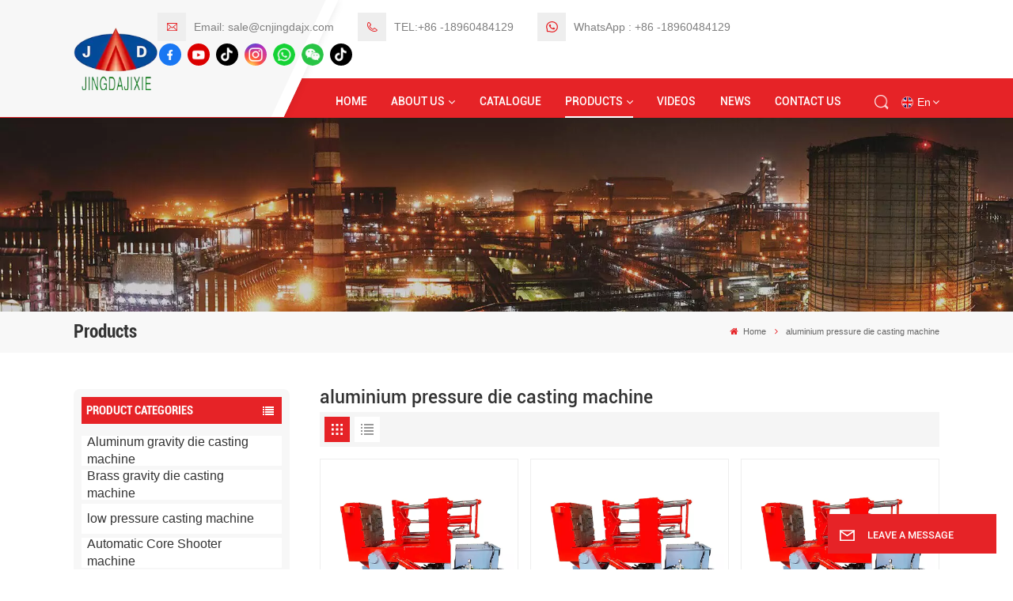

--- FILE ---
content_type: text/html; charset=UTF-8
request_url: https://www.jingdamachine.com/aluminium-pressure-die-casting-machine
body_size: 15470
content:
<!DOCTYPE html PUBLIC "-//W3C//DTD XHTML 1.0 Transitional//EN" "http://www.w3.org/TR/xhtml1/DTD/xhtml1-transitional.dtd">
<html xmlns="http://www.w3.org/1999/xhtml">
<head>
<meta http-equiv="X-UA-Compatible" content="IE=edge">
<meta name="viewport" content="width=device-width, initial-scale=1.0,maximum-scale=1, user-scalable=no">
<meta http-equiv="Content-Type" content="text/html; charset=utf-8" />
<meta http-equiv="X-UA-Compatible" content="IE=edge,Chrome=1" />
<meta http-equiv="X-UA-Compatible" content="IE=9" />
<meta http-equiv="Content-Type" content="text/html; charset=utf-8" />
	<meta name="csrf-token" content="2RhoE6sGnwCvyYbeHhfyYHHuxSZr5vhnJNxHC6Le">
	<title>China aluminium pressure die casting machine, aluminium pressure die casting machine Factory, OEM aluminium pressure die casting machine - Jingda</title>
	<meta name="description" content="Go to jingdamachine.com for our high quality aluminium pressure die casting machine. We provide OEM services and accept customization. Get the factory price!" />
	<meta name="keywords" content="High Quality aluminium pressure die casting machine, aluminium pressure die casting machine Good Price, aluminium pressure die casting machine For Sale" />
	<link rel="shortcut icon" href="https://www.jingdamachine.com/storage/uploads/images/202309/08/1694138852_dNs0JioFK9.png" type="image/png">

			<link rel="alternate" hreflang="en" href="https://jingdamachine.com/aluminium-pressure-die-casting-machine" />
			<link rel="alternate" hreflang="id" href="https://id.jingdamachine.com/aluminium-pressure-die-casting-machine" />
			<link rel="alternate" hreflang="ru" href="https://ru.jingdamachine.com/aluminium-pressure-die-casting-machine" />
			<link rel="alternate" hreflang="tr" href="https://tr.jingdamachine.com/aluminium-pressure-die-casting-machine" />
			<link rel="alternate" hreflang="vi" href="https://vi.jingdamachine.com/aluminium-pressure-die-casting-machine" />
			<link rel="alternate" hreflang="th" href="https://th.jingdamachine.com/aluminium-pressure-die-casting-machine" />
		<link rel="alternate" href="https://jingdamachine.com/aluminium-pressure-die-casting-machine" hreflang="x-default" />
			<link type="text/css" rel="stylesheet" href="https://www.jingdamachine.com/images/moban.css">
	<link type="text/css" rel="stylesheet" href="https://www.jingdamachine.com/front/css/font-awesome.min.css">
<link type="text/css" rel="stylesheet" href="https://www.jingdamachine.com/front/css/animate.css" />
<link type="text/css" rel="stylesheet" href="https://www.jingdamachine.com/front/css/style.css">
	<script type="text/javascript" src="https://www.jingdamachine.com/front/js/jquery-1.8.3.js"></script>
<script type="text/javascript" src="https://www.jingdamachine.com/front/js/bootstrap.min.js"></script>
<script type="text/javascript" src="https://www.jingdamachine.com/front/js/swiper.min.js"></script>
<script type="text/javascript">
	$(document).on("scroll",function(){
		if($(document).scrollTop()>20){
			$("header").removeClass("large").addClass("small");
		}
		else{
			$("header").removeClass("small").addClass("large");
		}
	});
</script>

<!--[if ie9]
<script src="https://www.jingdamachine.com/front/js/html5shiv.min.js"></script>
<script src="https://www.jingdamachine.com/front/js/respond.min.js"></script>
-->
<!--[if IE 8]>
    <script src="https://oss.maxcdn.com/libs/html5shiv/3.7.0/html5shiv.js"></script>
    <script src="https://oss.maxcdn.com/libs/respond.js/1.3.0/respond.min.js"></script>
<![endif]-->
	<meta name="google-site-verification" content="KZxdvnAe_TiYK-nljdDh0rTtJRX--33cfwh5PB7ow6I" />
	<!--Start of Tawk.to Script-->
<script type="text/javascript">
var Tawk_API=Tawk_API||{}, Tawk_LoadStart=new Date();
(function(){
var s1=document.createElement("script"),s0=document.getElementsByTagName("script")[0];
s1.async=true;
s1.src='https://embed.tawk.to/6527b57eeb150b3fb9a0a983/1hchhpueh';
s1.charset='UTF-8';
s1.setAttribute('crossorigin','*');
s0.parentNode.insertBefore(s1,s0);
})();
</script>
<!--End of Tawk.to Script-->
<!-- Google Tag Manager -->
<script>(function(w,d,s,l,i){w[l]=w[l]||[];w[l].push({'gtm.start':
new Date().getTime(),event:'gtm.js'});var f=d.getElementsByTagName(s)[0],
j=d.createElement(s),dl=l!='dataLayer'?'&l='+l:'';j.async=true;j.src=
'https://www.googletagmanager.com/gtm.js?id='+i+dl;f.parentNode.insertBefore(j,f);
})(window,document,'script','dataLayer','GTM-P8HLZXMQ');</script>
<!-- End Google Tag Manager -->
<!-- Google Tag Manager (noscript) -->
<noscript><iframe src="https://www.googletagmanager.com/ns.html?id=GTM-P8HLZXMQ"
height="0" width="0" style="display:none;visibility:hidden"></iframe></noscript>
<!-- End Google Tag Manager (noscript) -->
	
		</head>
<body>
<svg xlmns="http://www.w3.org/2000/svg" version="1.1" class="hidden">
  <symbol id="icon-arrow-nav" viewBox="0 0 1024 1024">
		<path d="M581.632 781.824L802.816 563.2H99.328a51.2 51.2 0 0 1 0-102.4h703.488l-221.184-218.624a51.2 51.2 0 0 1 0-72.192 46.592 46.592 0 0 1 68.096 0l310.272 307.2a55.296 55.296 0 0 1 0 74.752l-310.272 307.2a46.592 46.592 0 0 1-68.096 0 51.2 51.2 0 0 1 0-77.312z"  p-id="9162"></path>
  </symbol>
  <symbol id="icon-home" viewBox="0 0 1024 1024" >
  <path d="M840.192497 1024h-178.309309a64.604822 64.604822 0 0 1-64.604823-64.604822V646.06179H419.615104v311.395243a64.604822 64.604822 0 0 1-64.604822 64.604822H181.22331a64.604822 64.604822 0 0 1-64.604822-64.604822V525.250772H76.563498a58.14434 58.14434 0 0 1-58.790388-38.762893A64.604822 64.604822 0 0 1 31.340122 416.068622L470.652914 18.102917a64.604822 64.604822 0 0 1 89.800703 0l432.852309 396.673609a64.604822 64.604822 0 0 1-45.869424 109.828198h-44.577327v436.728598a64.604822 64.604822 0 0 1-62.666678 62.666678zM422.199297 585.979305h179.601406a64.604822 64.604822 0 0 1 64.604822 64.604822v313.333388h175.725117V465.168287h109.182149L515.876289 64.618389 76.563498 462.584094h107.890053v501.333421h178.955358v-310.749195a64.604822 64.604822 0 0 1 58.790388-67.189015z" p-id="2464"></path>
  </symbol>
  <symbol id="icon-product" viewBox="0 0 1024 1024">
  <path d="M491.093 444.587c-21.76 0-42.538-4.31-58.624-12.246L112.085 274.688c-21.93-10.795-34.56-28.117-34.688-47.488-0.128-19.627 12.587-37.376 34.902-48.725L436.053 14.08C453.12 5.419 475.093 0.683 498.005 0.683c21.76 0 42.539 4.352 58.624 12.245l320.384 157.653c21.931 10.795 34.56 28.16 34.688 47.531 0.128 19.627-12.586 37.376-34.901 48.683L553.045 431.189c-17.066 8.662-39.04 13.44-61.994 13.44zM135.68 226.688l320.427 157.696c8.704 4.267 21.418 6.741 34.901 6.741 14.464 0 28.203-2.773 37.76-7.637l323.755-164.395a22.699 22.699 0 0 0 0.81-0.426L532.907 61.013c-8.704-4.266-21.462-6.784-34.944-6.784-14.422 0-28.16 2.774-37.718 7.638L136.533 226.219a98.816 98.816 0 0 0-0.81 0.426z m288.853 796.672c-11.093 0-22.613-2.944-34.432-8.661l-0.682-0.384-286.294-150.187c-34.261-16.939-60.074-53.205-60.074-84.48V374.741c0-28.373 20.864-48.981 49.536-48.981 11.093 0 22.613 2.901 34.432 8.661l0.682 0.342 286.294 150.186c34.261 16.939 60.074 53.206 60.074 84.523v404.907c0 28.373-20.821 48.981-49.536 48.981z m-10.624-56.661c2.688 1.28 4.864 2.048 6.571 2.517V569.515c0-8.662-12.075-27.648-30.379-36.608l-0.682-0.342L103.21 382.38a35.84 35.84 0 0 0-6.571-2.475v399.701c0 8.662 12.117 27.648 30.379 36.608l0.682 0.342L413.91 966.74z m164.566 56.661c-28.715 0-49.494-20.608-49.494-48.981V569.472c0-31.317 25.771-67.584 60.032-84.48l286.976-150.57c11.776-5.76 23.339-8.662 34.432-8.662 28.672 0 49.494 20.608 49.494 48.981v404.864c0 31.318-25.771 67.584-60.032 84.48L612.907 1014.7a78.592 78.592 0 0 1-34.432 8.661zM899.84 382.379L612.95 532.907c-18.305 8.96-30.422 27.946-30.422 36.608v399.701a36.992 36.992 0 0 0 6.613-2.517L876.032 816.17c18.261-8.918 30.379-27.904 30.379-36.566V379.904a36.395 36.395 0 0 0-6.571 2.475z" p-id="3372"></path>
  </symbol>
  <symbol id="con-mes" viewBox="0 0 1024 1024">
  <path d="M832 128H192c-70.656 0-128 57.344-128 128v384c0 70.656 57.344 128 128 128h127.808v65.408c0 24 13.44 45.568 34.944 56.192 8.896 4.288 18.368 6.464 27.776 6.464 13.504 0 26.88-4.416 38.08-12.992L570.048 768H832c70.656 0 128-57.344 128-128V256c0-70.656-57.344-128-128-128z m64 512c0 35.392-28.608 64-64 64l-272.576-0.064c-7.04 0-13.888 2.304-19.456 6.592L383.744 833.472v-97.536c0-17.664-14.336-31.936-31.936-31.936H192c-35.392 0-64-28.608-64-64V256c0-35.392 28.608-64 64-64h640c35.392 0 64 28.608 64 64v384zM320 384c-35.392 0-64 28.608-64 64 0 35.392 28.608 64 64 64 35.392 0 64-28.608 64-64 0-35.392-28.608-64-64-64z m192 0c-35.392 0-64 28.608-64 64 0 35.392 28.608 64 64 64 35.392 0 64-28.608 64-64 0-35.392-28.608-64-64-64z m192 0c-35.392 0-64 28.608-64 64 0 35.392 28.608 64 64 64 35.392 0 64-28.608 64-64 0-35.392-28.608-64-64-64z" p-id="7771"></path>
  </symbol>
  <symbol id="con-whatsapp" viewBox="0 0 1024 1024">
  <path d="M713.5 599.9c-10.9-5.6-65.2-32.2-75.3-35.8-10.1-3.8-17.5-5.6-24.8 5.6-7.4 11.1-28.4 35.8-35 43.3-6.4 7.4-12.9 8.3-23.8 2.8-64.8-32.4-107.3-57.8-150-131.1-11.3-19.5 11.3-18.1 32.4-60.2 3.6-7.4 1.8-13.7-1-19.3-2.8-5.6-24.8-59.8-34-81.9-8.9-21.5-18.1-18.5-24.8-18.9-6.4-0.4-13.7-0.4-21.1-0.4-7.4 0-19.3 2.8-29.4 13.7-10.1 11.1-38.6 37.8-38.6 92s39.5 106.7 44.9 114.1c5.6 7.4 77.7 118.6 188.4 166.5 70 30.2 97.4 32.8 132.4 27.6 21.3-3.2 65.2-26.6 74.3-52.5 9.1-25.8 9.1-47.9 6.4-52.5-2.7-4.9-10.1-7.7-21-13z m211.7-261.5c-22.6-53.7-55-101.9-96.3-143.3-41.3-41.3-89.5-73.8-143.3-96.3C630.6 75.7 572.2 64 512 64h-2c-60.6 0.3-119.3 12.3-174.5 35.9-53.3 22.8-101.1 55.2-142 96.5-40.9 41.3-73 89.3-95.2 142.8-23 55.4-34.6 114.3-34.3 174.9 0.3 69.4 16.9 138.3 48 199.9v152c0 25.4 20.6 46 46 46h152.1c61.6 31.1 130.5 47.7 199.9 48h2.1c59.9 0 118-11.6 172.7-34.3 53.5-22.3 101.6-54.3 142.8-95.2 41.3-40.9 73.8-88.7 96.5-142 23.6-55.2 35.6-113.9 35.9-174.5 0.3-60.9-11.5-120-34.8-175.6z m-151.1 438C704 845.8 611 884 512 884h-1.7c-60.3-0.3-120.2-15.3-173.1-43.5l-8.4-4.5H188V695.2l-4.5-8.4C155.3 633.9 140.3 574 140 513.7c-0.4-99.7 37.7-193.3 107.6-263.8 69.8-70.5 163.1-109.5 262.8-109.9h1.7c50 0 98.5 9.7 144.2 28.9 44.6 18.7 84.6 45.6 119 80 34.3 34.3 61.3 74.4 80 119 19.4 46.2 29.1 95.2 28.9 145.8-0.6 99.6-39.7 192.9-110.1 262.7z" p-id="2166"></path>
  </symbol>
  <symbol id="con-email" viewBox="0 0 1024 1024">
	<path d="M860.7 192.6h-697c-27.5 0-49.8 22.3-49.8 49.8V780c0 27.5 22.3 49.8 49.8 49.8h697c3.7 0 7.4-0.4 11-1.2 6.3 0 12.3-2.3 16.9-6.5v-1.5c13.5-9.1 21.7-24.3 21.9-40.6V242.3c0-27.5-22.3-49.7-49.8-49.7zM512.2 556L169.9 248.6h686.6L512.2 556zM163.7 309.8l229.5 206.4-229.5 228.7V309.8z m266.6 238.7l66.2 59.5c9.4 8.4 23.7 8.4 33.1 0l70.5-63 215.8 235H198.8l231.5-231.5z m206.3-36.8l224-199.1v443.1l-224-244z m0 0" p-id="2380"></path>
  </symbol>
  <symbol id="con-tel" viewBox="0 0 1024 1024">
  <path d="M506.189667 655.677307c3.924379 7.848759 11.773138 11.773138 19.621896 15.697517 19.621896 15.697517 39.243793 11.773138 47.092551 7.848759l39.243793-58.865689 0 0c7.848759-7.848759 15.697517-11.773138 23.546276-19.621896 7.848759-3.924379 15.697517-7.848759 27.470655-7.848759l0 0c7.848759-3.924379 19.621896 0 27.470655 0l3.924379 0c7.848759 3.924379 15.697517 7.848759 23.546276 15.697517L863.306134 722.390731l3.924379 0c7.848759 7.848759 11.773138 15.697517 15.697517 23.546276l0 0c3.924379 7.848759 7.848759 19.621896 7.848759 27.470655 0 11.773138 0 23.546276-3.924379 31.395034l0 0c-3.924379 11.773138-11.773138 19.621896-19.621896 27.470655-7.848759 7.848759-19.621896 15.697517-35.319413 23.546276l0 3.924379c-11.773138 7.848759-31.395034 15.697517-47.092551 19.621896-82.411965 27.470655-168.747285 23.546276-251.158227-3.924379-7.848759-3.924379-19.621896-7.848759-27.470655-11.773138l0-62.790068c15.697517 3.924379 31.395034 11.773138 47.092551 15.697517 70.638827 23.546276 145.20101 31.395034 211.915457 7.848759 15.697517-3.924379 27.470655-11.773138 35.319413-15.697517l3.924379-3.924379c7.848759-3.924379 15.697517-11.773138 23.546276-15.697517 0-3.924379 3.924379-3.924379 3.924379-7.848759l0 0 0 0c0 0 0 0 0-3.924379 0-3.924379 0-3.924379 0-3.924379l0 0c0-3.924379-3.924379-3.924379-3.924379-3.924379l0-3.924379L682.785711 651.752928l0 0c-3.924379 0-3.924379 0-7.848759 0l0 0-3.924379 0 0 0c-3.924379 0-3.924379 0-3.924379 0l0 0 0 0c-3.924379 0-3.924379 3.924379-3.924379 3.924379l0 0 0 0-47.092551 62.790068c0 3.924379-3.924379 7.848759-7.848759 7.848759 0 0-47.092551 31.395034-102.032838 3.924379L506.189667 655.677307zM298.198589 153.35983l113.805976 145.20101 0 3.924379c3.924379 7.848759 7.848759 15.697517 11.773138 23.546276 0 7.848759 3.924379 19.621896 0 27.470655 0 11.773138-3.924379 19.621896-7.848759 27.470655l0 3.924379c-7.848759 7.848759-11.773138 11.773138-19.621896 19.621896l-3.924379 0-54.94131 39.243793c-3.924379 7.848759-7.848759 27.470655 7.848759 47.092551 23.546276 35.319413 51.016931 70.638827 82.410941 98.108458l0 0 0 0c23.546276 23.546276 51.016931 47.092551 78.487585 66.714448l0 74.563206c-3.924379-3.924379-11.773138-7.848759-15.697517-11.773138-39.243793-27.470655-74.563206-54.94131-105.957217-86.335321l0 0c-31.395034-31.395034-62.790068-66.714448-86.335321-105.957217-47.092551-62.790068-7.848759-117.730355-7.848759-117.730355 0-3.924379 3.924379-3.924379 7.848759-7.848759l58.865689-43.168172 3.924379-3.924379c0 0 0 0 3.924379 0l0-3.924379c0 0 0 0 0-3.924379l0-3.924379c0-3.924379 0-3.924379 0-3.924379l0 0 0 0L251.107061 188.67822l0 0c-3.924379 0-3.924379 0-3.924379-3.924379l-3.924379 0c0 0 0 0-3.924379 0l-3.924379 0 0 0c-3.924379 0-3.924379 3.924379-7.848759 3.924379-3.924379 7.848759-11.773138 15.697517-15.697517 23.546276-7.848759 11.773138-15.697517 23.546276-19.621896 39.243793-23.546276 66.714448-15.697517 141.27663 7.848759 211.915457 23.546276 78.487585 74.563206 153.049768 137.352251 215.839837 51.016931 51.016931 105.957217 94.184079 168.747285 121.654734l0 62.790068c-78.487585-31.395034-149.125389-82.410941-211.915457-141.27663-66.714448-70.638827-121.654734-153.049768-153.049768-239.386112-27.470655-82.410941-31.395034-168.747285-3.924379-251.158227 7.848759-19.621896 15.697517-35.319413 23.546276-47.092551l0 0 0 0c7.848759-15.697517 15.697517-27.470655 23.546276-35.319413 7.848759-7.848759 15.697517-15.697517 27.470655-19.621896l3.924379 0c7.848759-3.924379 15.697517-3.924379 27.470655-3.924379 11.773138 0 19.621896 3.924379 27.470655 7.848759l3.924379 0L298.198589 153.35983zM298.198589 153.35983 298.198589 153.35983 298.198589 153.35983 298.198589 153.35983zM298.198589 153.35983 298.198589 153.35983 298.198589 153.35983 298.198589 153.35983z" p-id="3578"></path>
  </symbol>
  <symbol id="con-skype" viewBox="0 0 1024 1024" >
  <path d="M352 128c-123.36 0-224 100.64-224 224 0 32.992 10.112 63.616 23.008 92A368.896 368.896 0 0 0 144 512c0 202.88 165.12 368 368 368 23.36 0 45.888-2.88 68-7.008 28.384 12.896 59.008 23.008 92 23.008 123.36 0 224-100.64 224-224 0-32.992-10.112-63.616-23.008-92 4.16-22.112 7.008-44.64 7.008-68 0-202.88-165.12-368-368-368-23.36 0-45.888 2.88-68 7.008C415.616 138.112 384.992 128 352 128z m0 64c27.616 0 53.376 6.72 76 19.008a32 32 0 0 0 22.016 2.976A306.784 306.784 0 0 1 512 208c168.256 0 304 135.744 304 304 0 21.376-1.888 41.888-6.016 62.016a32 32 0 0 0 3.008 21.984c12.256 22.624 19.008 48.384 19.008 76 0 88.736-71.264 160-160 160-27.616 0-53.376-6.72-76-19.008a32 32 0 0 0-22.016-2.976A306.784 306.784 0 0 1 512 816 303.552 303.552 0 0 1 208 512c0-21.376 1.888-41.888 6.016-62.016a32 32 0 0 0-3.008-21.984A158.592 158.592 0 0 1 192 352c0-88.736 71.264-160 160-160z m155.008 100.992c-79.136 0-164 33.504-164 123.008 0 43.136 15.232 88.736 100 110.016l105.984 25.984c31.872 7.872 40 25.888 40 42.016 0 26.88-26.624 52.992-74.976 52.992-94.528 0-82.4-72-133.024-72-22.72 0-39.008 15.616-39.008 37.984 0 43.648 53.632 101.024 172.032 101.024 112.608 0 168-54.4 168-127.04 0-46.976-21.632-96-107.008-114.976l-78.016-18.016c-29.632-6.72-64-15.104-64-42.976 0-28 23.744-48 67.008-48 87.136 0 79.744 60 123.008 60 22.72 0 41.984-12.992 41.984-36 0-53.76-85.12-94.016-157.984-94.016z" p-id="10267"></path>
  </symbol>
  <symbol id="con-code" viewBox="0 0 1024 1024" >
  <path d="M112 195.84A83.84 83.84 0 0 1 195.84 112h202.992a83.84 83.84 0 0 1 83.84 83.84v202.992a83.84 83.84 0 0 1-83.84 83.84H195.84A83.84 83.84 0 0 1 112 398.832V195.84zM195.84 176A19.84 19.84 0 0 0 176 195.84v202.992c0 10.96 8.88 19.84 19.84 19.84h202.992a19.84 19.84 0 0 0 19.84-19.84V195.84A19.84 19.84 0 0 0 398.832 176H195.84z m345.488 19.84A83.84 83.84 0 0 1 625.168 112H828.16A83.84 83.84 0 0 1 912 195.84v202.992a83.84 83.84 0 0 1-83.84 83.84H625.184a83.84 83.84 0 0 1-83.84-83.84V195.84z m83.84-19.84a19.84 19.84 0 0 0-19.84 19.84v202.992c0 10.96 8.88 19.84 19.84 19.84H828.16A19.84 19.84 0 0 0 848 398.832V195.84A19.84 19.84 0 0 0 828.16 176H625.184zM112 625.168a83.84 83.84 0 0 1 83.84-83.84h202.992a83.84 83.84 0 0 1 83.84 83.84V828.16A83.84 83.84 0 0 1 398.832 912H195.84A83.84 83.84 0 0 1 112 828.16V625.184z m83.84-19.84a19.84 19.84 0 0 0-19.84 19.84V828.16c0 10.944 8.88 19.824 19.84 19.824h202.992a19.84 19.84 0 0 0 19.84-19.84V625.184a19.84 19.84 0 0 0-19.84-19.84H195.84z m345.488-32a32 32 0 0 1 32-32h88.16a32 32 0 0 1 32 32v86.832h49.088v-86.832a32 32 0 0 1 32-32h95.84a32 32 0 0 1 0 64h-63.84v86.832a32 32 0 0 1-32 32h-113.072a32 32 0 0 1-32-32v-86.832h-24.16v92.592a32 32 0 1 1-64 0v-124.592z m329.088 54.256a32 32 0 0 1 32 32v53.184a32 32 0 0 1-64 0v-53.184a32 32 0 0 1 32-32z m-240.912 150.832a32 32 0 0 1 32-32h134.16a32 32 0 0 1 0 64h-102.16v29.92H838.4v-21.184a32 32 0 0 1 64 0v53.184a32 32 0 0 1-32 32H661.504a32 32 0 0 1-32-32v-93.92z m-56.16-12.832a32 32 0 0 1 32 32v74.752a32 32 0 1 1-64 0v-74.752a32 32 0 0 1 32-32z" p-id="2649"></path>
  </symbol>
  <symbol id="con-add" viewBox="0 0 1024 1024" >
 <path d="M877.216 491.808M895.904 448c0-212.064-171.936-384-384-384-212.064 0-384 171.936-384 384 0 104.672 42.016 199.456 109.92 268.736L237.664 716.736l1.568 1.568c0.768 0.768 1.536 1.568 2.336 2.336l217.12 217.12c29.376 29.376 76.992 29.376 106.368 0l217.12-217.12c0.768-0.768 1.568-1.536 2.336-2.336l1.568-1.568-0.16 0C853.888 647.456 895.904 552.672 895.904 448zM565.088 847.36c-53.12 53.12-53.152 53.248-106.368 0L285.76 673.472C228 615.648 191.904 536.224 191.904 448c0-176.736 143.264-320 320-320 176.736 0 320 143.264 320 320 0 88.224-36.096 167.648-93.856 225.472L565.088 847.36zM512 256c-106.048 0-192 85.952-192 192s85.952 192 192 192 192-85.952 192-192S618.048 256 512 256zM512 576c-70.688 0-128-57.312-128-128s57.312-128 128-128 128 57.312 128 128S582.688 576 512 576z" p-id="3352"></path>
 </symbol>
 <symbol id="icon-im" viewBox="0 0 1024 1024" >
 <path d="M279.499 275C251.102 275 228 298.095 228 326.483 228 354.889 251.102 378 279.499 378 307.897 378 331 354.89 331 326.483c0.001-28.389-23.103-51.483-51.501-51.483z m143.018 0C394.111 275 371 298.095 371 326.483 371 354.889 394.11 378 422.517 378 450.905 378 474 354.89 474 326.483 474 298.094 450.905 275 422.517 275z m142.001 5C536.111 280 513 303.112 513 331.518 513 359.906 536.11 383 564.518 383 592.905 383 616 359.906 616 331.518 616 303.111 592.906 280 564.518 280z m337.218 93.499H799.634V156.266C799.634 94.914 749.636 45 688.179 45h-531.76C94.983 45 45 94.913 45 156.266v358.177c0 60.704 48.929 110.211 109.473 111.25l-1.19 159.84 231.09-159.354v126.426c0 51.892 42.288 94.109 94.265 94.109h239.477L909.901 979l-0.942-132.56C957.573 842.744 996 802.07 996 752.605V467.604c0-51.89-42.286-94.105-94.264-94.105zM368.253 571.03L208.973 681l0.816-109.97H156.77c-31.303 0-56.771-25.474-56.771-56.787V155.79C100 124.476 125.467 99 156.771 99h531.424C719.517 99 745 124.476 745 155.79v358.453c0 31.313-25.483 56.788-56.805 56.788H368.253zM941 752.934c0 21.851-17.774 39.628-39.62 39.628h-47.764l0.602 82.438-119.309-82.438H478.622c-21.847 0-39.622-17.777-39.622-39.628v-127.03h248.992c61.408 0 111.366-49.97 111.366-111.388V428h102.021C923.226 428 941 445.777 941 467.627v285.307z" p-id="5831"></path>
 </symbol>
<symbol id="icon-whatsapp" viewBox="0 0 1024 1024" >
<path d="M713.5 599.9c-10.9-5.6-65.2-32.2-75.3-35.8-10.1-3.8-17.5-5.6-24.8 5.6-7.4 11.1-28.4 35.8-35 43.3-6.4 7.4-12.9 8.3-23.8 2.8-64.8-32.4-107.3-57.8-150-131.1-11.3-19.5 11.3-18.1 32.4-60.2 3.6-7.4 1.8-13.7-1-19.3-2.8-5.6-24.8-59.8-34-81.9-8.9-21.5-18.1-18.5-24.8-18.9-6.4-0.4-13.7-0.4-21.1-0.4-7.4 0-19.3 2.8-29.4 13.7-10.1 11.1-38.6 37.8-38.6 92s39.5 106.7 44.9 114.1c5.6 7.4 77.7 118.6 188.4 166.5 70 30.2 97.4 32.8 132.4 27.6 21.3-3.2 65.2-26.6 74.3-52.5 9.1-25.8 9.1-47.9 6.4-52.5-2.7-4.9-10.1-7.7-21-13z m211.7-261.5c-22.6-53.7-55-101.9-96.3-143.3-41.3-41.3-89.5-73.8-143.3-96.3C630.6 75.7 572.2 64 512 64h-2c-60.6 0.3-119.3 12.3-174.5 35.9-53.3 22.8-101.1 55.2-142 96.5-40.9 41.3-73 89.3-95.2 142.8-23 55.4-34.6 114.3-34.3 174.9 0.3 69.4 16.9 138.3 48 199.9v152c0 25.4 20.6 46 46 46h152.1c61.6 31.1 130.5 47.7 199.9 48h2.1c59.9 0 118-11.6 172.7-34.3 53.5-22.3 101.6-54.3 142.8-95.2 41.3-40.9 73.8-88.7 96.5-142 23.6-55.2 35.6-113.9 35.9-174.5 0.3-60.9-11.5-120-34.8-175.6z m-151.1 438C704 845.8 611 884 512 884h-1.7c-60.3-0.3-120.2-15.3-173.1-43.5l-8.4-4.5H188V695.2l-4.5-8.4C155.3 633.9 140.3 574 140 513.7c-0.4-99.7 37.7-193.3 107.6-263.8 69.8-70.5 163.1-109.5 262.8-109.9h1.7c50 0 98.5 9.7 144.2 28.9 44.6 18.7 84.6 45.6 119 80 34.3 34.3 61.3 74.4 80 119 19.4 46.2 29.1 95.2 28.9 145.8-0.6 99.6-39.7 192.9-110.1 262.7z" p-id="2166"></path>
</symbol>
<symbol id="fixed-email-close" viewBox="0 0 800 800">
	<g transform="matrix(1.000730037689209,0,0,1.0236200094223022,399,310.5)" opacity="1" style="display: block;"><g opacity="1" transform="matrix(1,0,0,1,0,0)"><path stroke-linecap="butt" stroke-linejoin="miter" fill-opacity="0" stroke-miterlimit="3" stroke="rgb(255,255,255)" stroke-opacity="1" stroke-width="40" d=" M-255.25,-31.75 C-255.25,-31.75 255.2519989013672,-31.746999740600586 255.2519989013672,-31.746999740600586"></path></g></g><g transform="matrix(1,0,0,1,400,329.531005859375)" opacity="1" style="display: block;"><g opacity="1" transform="matrix(1,0,0,1,0,0)"><path fill="rgb(255,255,255)" fill-opacity="1" d=" M-0.5,127 C-0.5,127 -236.5,-33.5 -236.5,-33.5 C-236.5,-33.5 -236,287 -236,287 C-236,287 234.5,287 234.5,287 C234.5,287 234.5,-33 234.5,-33 C234.5,-33 -0.5,127 -0.5,127z"></path><path stroke-linecap="butt" stroke-linejoin="miter" fill-opacity="0" stroke-miterlimit="3" stroke="rgb(255,255,255)" stroke-opacity="1" stroke-width="40" d=" M-0.5,127 C-0.5,127 -236.5,-33.5 -236.5,-33.5 C-236.5,-33.5 -236,287 -236,287 C-236,287 234.5,287 234.5,287 C234.5,287 234.5,-33 234.5,-33 C234.5,-33 -0.5,127 -0.5,127z"></path></g></g><g transform="matrix(1,0,0,1,399,593.875)" opacity="1" style="display: block;"><g opacity="1" transform="matrix(1,0,0,1,0,0)"><path fill-opacity="1" d=" M-156,28.5 C-156,28.5 -156,-142 -156,-142 C-156,-142 155,-142 155,-142 C155,-142 155,27 155,27"></path><path stroke-linecap="butt" stroke-linejoin="miter" fill-opacity="0" stroke-miterlimit="3" stroke="rgb(255,255,255)" stroke-opacity="1" stroke-width="40" d=" M-156,28.5 C-156,28.5 -156,-142 -156,-142 C-156,-142 155,-142 155,-142 C155,-142 155,27 155,27"></path></g><g opacity="1" transform="matrix(0.9261299967765808,0,0,1,0,0)"><path fill-opacity="1" d=" M-124,-21 C-124,-21 -1,-21 -1,-21 M-124,-83 C-124,-83 118,-83 118,-83"></path><path stroke-linecap="butt" stroke-linejoin="miter" fill-opacity="0" stroke-miterlimit="3" stroke="rgb(255,255,255)" stroke-opacity="1" stroke-width="40" d=" M-124,-21 C-124,-21 -1,-21 -1,-21 M-124,-83 C-124,-83 118,-83 118,-83"></path></g></g><g transform="matrix(1,0,0,1,400,329.531005859375)" opacity="1" style="display: block;"><g opacity="1" transform="matrix(1,0,0,1,0,0)"><path fill-opacity="1" d=" M-0.5,127 C-0.5,127 -236.5,-33.5 -236.5,-33.5 C-236.5,-33.5 -236,287 -236,287 C-236,287 234.5,287 234.5,287 C234.5,287 234.5,-33 234.5,-33 C234.5,-33 -0.5,127 -0.5,127z"></path><path stroke-linecap="butt" stroke-linejoin="miter" fill-opacity="0" stroke-miterlimit="3" stroke="rgb(255,255,255)" stroke-opacity="1" stroke-width="40" d=" M-0.5,127 C-0.5,127 -236.5,-33.5 -236.5,-33.5 C-236.5,-33.5 -236,287 -236,287 C-236,287 234.5,287 234.5,287 C234.5,287 234.5,-33 234.5,-33 C234.5,-33 -0.5,127 -0.5,127z"></path></g></g>
</symbol>
<symbol id="fixed-email-open" viewBox="0 0 800 800">
	<g transform="matrix(1.000730037689209,0,0,1.0236200094223022,399,310.5)" opacity="1" style="display: block;"><g opacity="1" transform="matrix(1,0,0,1,0,0)"><path stroke-linecap="butt" stroke-linejoin="miter" fill-opacity="0" stroke-miterlimit="3" stroke="rgb(255,255,255)" stroke-opacity="1" stroke-width="40" d=" M-255.25,-31.75 C-255.25,-31.75 255.2519989013672,-31.746999740600586 255.2519989013672,-31.746999740600586"></path></g></g><g transform="matrix(1,0,0,1,400,329.531005859375)" opacity="1" style="display: block;"><g opacity="1" transform="matrix(1,0,0,1,0,0)"><path fill="rgb(255,255,255)" fill-opacity="1" d=" M21.8818416595459,-207.9999237060547 C21.8818416595459,-207.9999237060547 -236.5,-33.5 -236.5,-33.5 C-236.5,-33.5 -236,287 -236,287 C-236,287 234.5,287 234.5,287 C234.5,287 234.5,-33 234.5,-33 C234.5,-33 21.8818416595459,-207.9999237060547 21.8818416595459,-207.9999237060547z"></path><path stroke-linecap="butt" stroke-linejoin="miter" fill-opacity="0" stroke-miterlimit="3" stroke="rgb(255,255,255)" stroke-opacity="1" stroke-width="40" d=" M21.8818416595459,-207.9999237060547 C21.8818416595459,-207.9999237060547 -236.5,-33.5 -236.5,-33.5 C-236.5,-33.5 -236,287 -236,287 C-236,287 234.5,287 234.5,287 C234.5,287 234.5,-33 234.5,-33 C234.5,-33 21.8818416595459,-207.9999237060547 21.8818416595459,-207.9999237060547z"></path></g></g><g transform="matrix(1,0,0,1,399,327.875)" opacity="1" style="display: block;"><g opacity="1" transform="matrix(1,0,0,1,0,0)"><path fill-opacity="1" d=" M-156,28.5 C-156,28.5 -156,-142 -156,-142 C-156,-142 155,-142 155,-142 C155,-142 155,27 155,27"></path><path stroke-linecap="butt" stroke-linejoin="miter" fill-opacity="0" stroke-miterlimit="3" stroke="rgb(255,255,255)" stroke-opacity="1" stroke-width="40" d=" M-156,28.5 C-156,28.5 -156,-142 -156,-142 C-156,-142 155,-142 155,-142 C155,-142 155,27 155,27"></path></g><g opacity="1" transform="matrix(0.9261299967765808,0,0,1,0,0)"><path fill="rgb(255,255,255)" fill-opacity="1" d=" M-124,-21 C-124,-21 -1,-21 -1,-21 M-124,-83 C-124,-83 118,-83 118,-83"></path><path stroke-linecap="butt" stroke-linejoin="miter" fill-opacity="0" stroke-miterlimit="3" stroke="rgb(255,255,255)" stroke-opacity="1" stroke-width="40" d=" M-124,-21 C-124,-21 -1,-21 -1,-21 M-124,-83 C-124,-83 118,-83 118,-83"></path></g></g><g transform="matrix(1,0,0,1,400,329.531005859375)" opacity="1" style="display: block;"><g opacity="1" transform="matrix(1,0,0,1,0,0)"><path fill-opacity="1" d=" M-0.5,127 C-0.5,127 -236.5,-33.5 -236.5,-33.5 C-236.5,-33.5 -236,287 -236,287 C-236,287 234.5,287 234.5,287 C234.5,287 234.5,-33 234.5,-33 C234.5,-33 -0.5,127 -0.5,127z"></path><path stroke-linecap="butt" stroke-linejoin="miter" fill-opacity="0" stroke-miterlimit="3" stroke="rgb(255,255,255)" stroke-opacity="1" stroke-width="40" d=" M-0.5,127 C-0.5,127 -236.5,-33.5 -236.5,-33.5 C-236.5,-33.5 -236,287 -236,287 C-236,287 234.5,287 234.5,287 C234.5,287 234.5,-33 234.5,-33 C234.5,-33 -0.5,127 -0.5,127z"></path></g></g>
</symbol>
</svg>
<header class="large">
	<div class="nav_section">
		<div class="container">
			<div class="main">
				<div  id="logo"><a href="/">							<picture>
								<source type="image/webp" srcset="storage/uploads/images/202309/08/1694138845_CWaGTx0YDm.webp">
								<source type="image/jpeg" srcset="storage/uploads/images/202309/08/1694138845_CWaGTx0YDm.png">
								<img src="https://www.jingdamachine.com/storage/uploads/images/202309/08/1694138845_CWaGTx0YDm.png" alt="Quanzhou jingda machinery">
							</picture>
						</a></div>
				<div class="nav_r">
					<div class="top_section">
						<div class="top_con">
																							<a rel="nofollow" target="_blank" class="email" href="/cdn-cgi/l/email-protection#344755585174575a5e5d5a5350555e4c1a575b59"><span><svg class="icon"><use xlink:href="#con-email"></use></svg></span>Email: <span class="__cf_email__" data-cfemail="0f7c6e636a4f6c61656661686b6e6577216c6062">[email&#160;protected]</span></a>
																													<a rel="nofollow" target="_blank" href="tel:+86 -18960484129" class="tel"><span><svg class="icon"><use xlink:href="#con-tel"></use></svg></span>TEL:+86 -18960484129</a>
																																								<a rel="nofollow"  class="whatsapp" target="_blank" href="https://api.whatsapp.com/send?phone=+86 -18960484129&text=Hello" >
										<span><svg class="icon"><use xlink:href="#con-whatsapp"></use></svg></span>WhatsApp : +86 -18960484129</a>
														</div>
						<div class="top_sns">
																								<a href="https://www.facebook.com/liu.alice.18960484129/" rel="nofollow" target="_blank"><img src="https://www.jingdamachine.com/storage/uploads/images/202310/23/1698028813_U7uebHZuJg.jpg" alt="Facebook"></a>
																	<a href="https://www.youtube.com/@aluminumdiecastingmachine7763" rel="nofollow" target="_blank"><img src="https://www.jingdamachine.com/storage/uploads/images/202310/23/1698028949_6podpXdBi9.jpg" alt="YouTube"></a>
																	<a href="https://www.tiktok.com/@gravitycastingmachine89" rel="nofollow" target="_blank"><img src="https://www.jingdamachine.com/storage/uploads/images/202310/23/1698029212_4QXhVJJd6v.jpg" alt="tiktok"></a>
																	<a href="https://instagram.com/gravitycastingmachine2023?igshid=NTc4MTIwNjQ2YQ==" rel="nofollow" target="_blank"><img src="https://www.jingdamachine.com/storage/uploads/images/202310/23/1698031113_ux9LbfhVxk.jpg" alt="instagram"></a>
																	<a href="https://wa.me/8618960484129" rel="nofollow" target="_blank"><img src="https://www.jingdamachine.com/storage/uploads/images/202404/29/1714356757_qxk1RdEBoU.png" alt="whatsapp"></a>
																	<a href="https://w2.f2z.cn/Ht25JX" rel="nofollow" target="_blank"><img src="https://www.jingdamachine.com/storage/uploads/images/202510/11/1760144862_TSaLqms25T.png" alt="wechat"></a>
																	<a href="https://www.tiktok.com/@alanjdjx" rel="nofollow" target="_blank"><img src="https://www.jingdamachine.com/storage/uploads/images/202510/11/1760146004_Ls7iEnd5v3.jpg" alt="tiktok"></a>
																					</div>
					</div>
					<div class="header-navigation">
						<nav class="main-navigation">
							<div class="main-navigation-inner">
							<div class="hidden_web nav_con clearfix">
																										<a rel="nofollow" target="_blank" href="tel:+86 -18960484129">+86 -18960484129</a>
																<a href="https://www.jingdamachine.com/contact-us" class="email_btn">Get A Quote</a>
							</div>
								<ul id="menu-main-menu" class="main-menu clearfix">
									<li class=""><a href="/">Home</a></li>

									
																			<li class="menu-children ">
											<a href="about-us">About Us</a>
																							<ul class="sub-menu">
																											<li class="">
															<a href="certificates">Certificates</a>
																													</li>
																									</ul>

																					</li>
																		<li><a href="catalogue">catalogue</a></li>
									
									<li class="  menu-children  active">
										<a href="https://www.jingdamachine.com/products">Products</a>
										<ul class="sub-menu">
																							<li class="">
													<a href="https://www.jingdamachine.com/aluminum-gravity-die-casting-machine" class="title">Aluminum  gravity die casting machine</a>
																									</li>
																							<li class="">
													<a href="https://www.jingdamachine.com/brass-gravity-die-casting-machine" class="title">Brass gravity die casting machine</a>
																									</li>
																							<li class="">
													<a href="https://www.jingdamachine.com/low-pressure-casting-machine" class="title">low pressure casting machine</a>
																									</li>
																							<li class="">
													<a href="https://www.jingdamachine.com/automatic-core-shooter-machine" class="title">Automatic Core Shooter machine</a>
																									</li>
																							<li class="">
													<a href="https://www.jingdamachine.com/casting-mould" class="title">Casting Mould</a>
																									</li>
																							<li class="">
													<a href="https://www.jingdamachine.com/casting-products" class="title">Casting products</a>
																									</li>
																							<li class="">
													<a href="https://www.jingdamachine.com/furnace" class="title">Furnace</a>
																									</li>
																							<li class="">
													<a href="https://www.jingdamachine.com/dring-and-tapping-machine" class="title">dring and tapping machine</a>
																									</li>
																					</ul>
									</li>
																			<li class=" ">
											<a href="videos">Videos</a>
																					</li>
																		
																			<li class=" ">
											<a href="news">News</a>
																					</li>
																		
																			<li class=" ">
											<a href="contact-us">Contact Us</a>
																					</li>
																	</ul>
								<div class="mob_language clearfix">
									<p>Please select your language :</p>
																			<a href="https://jingdamachine.com/aluminium-pressure-die-casting-machine">
																							<picture>
													<source type="image/webp" srcset="storage/uploads/images/202410/17/1729157201_oHFLNK2AsZ.webp">
													<source type="image/jpeg" srcset="storage/uploads/images/202410/17/1729157201_oHFLNK2AsZ.jpg">
													<img src="https://www.jingdamachine.com/storage/uploads/images/202410/17/1729157201_oHFLNK2AsZ.jpg" alt="en">
												</picture>
											en</a>
																			<a href="https://id.jingdamachine.com/aluminium-pressure-die-casting-machine">
																							<picture>
													<source type="image/webp" srcset="storage/uploads/images/202410/17/1729156905_mFVKJ6FGmn.webp">
													<source type="image/jpeg" srcset="storage/uploads/images/202410/17/1729156905_mFVKJ6FGmn.jpg">
													<img src="https://www.jingdamachine.com/storage/uploads/images/202410/17/1729156905_mFVKJ6FGmn.jpg" alt="id">
												</picture>
											id</a>
																			<a href="https://ru.jingdamachine.com/aluminium-pressure-die-casting-machine">
																							<picture>
													<source type="image/webp" srcset="storage/uploads/images/202410/17/1729156967_RkMddjlmFZ.webp">
													<source type="image/jpeg" srcset="storage/uploads/images/202410/17/1729156967_RkMddjlmFZ.jpg">
													<img src="https://www.jingdamachine.com/storage/uploads/images/202410/17/1729156967_RkMddjlmFZ.jpg" alt="ru">
												</picture>
											ru</a>
																			<a href="https://tr.jingdamachine.com/aluminium-pressure-die-casting-machine">
																							<picture>
													<source type="image/webp" srcset="storage/uploads/images/202410/17/1729157053_LDwBlo008l.webp">
													<source type="image/jpeg" srcset="storage/uploads/images/202410/17/1729157053_LDwBlo008l.jpg">
													<img src="https://www.jingdamachine.com/storage/uploads/images/202410/17/1729157053_LDwBlo008l.jpg" alt="tr">
												</picture>
											tr</a>
																			<a href="https://vi.jingdamachine.com/aluminium-pressure-die-casting-machine">
																							<picture>
													<source type="image/webp" srcset="storage/uploads/images/202410/17/1729157076_lYUSr1RUGJ.webp">
													<source type="image/jpeg" srcset="storage/uploads/images/202410/17/1729157076_lYUSr1RUGJ.jpg">
													<img src="https://www.jingdamachine.com/storage/uploads/images/202410/17/1729157076_lYUSr1RUGJ.jpg" alt="vi">
												</picture>
											vi</a>
																			<a href="https://th.jingdamachine.com/aluminium-pressure-die-casting-machine">
																							<picture>
													<source type="image/webp" srcset="storage/uploads/images/202410/17/1729157137_2e3hQ5iU59.webp">
													<source type="image/jpeg" srcset="storage/uploads/images/202410/17/1729157137_2e3hQ5iU59.jpg">
													<img src="https://www.jingdamachine.com/storage/uploads/images/202410/17/1729157137_2e3hQ5iU59.jpg" alt="th">
												</picture>
											th</a>
																	</div>
								<div class="mob_sns">
									<p>social sharing :</p>
																														<a href="https://www.facebook.com/liu.alice.18960484129/" rel="nofollow" target="_blank"><img src="https://www.jingdamachine.com/storage/uploads/images/202310/23/1698028813_U7uebHZuJg.jpg" alt="Facebook"></a>
																					<a href="https://www.youtube.com/@aluminumdiecastingmachine7763" rel="nofollow" target="_blank"><img src="https://www.jingdamachine.com/storage/uploads/images/202310/23/1698028949_6podpXdBi9.jpg" alt="YouTube"></a>
																					<a href="https://www.tiktok.com/@gravitycastingmachine89" rel="nofollow" target="_blank"><img src="https://www.jingdamachine.com/storage/uploads/images/202310/23/1698029212_4QXhVJJd6v.jpg" alt="tiktok"></a>
																					<a href="https://instagram.com/gravitycastingmachine2023?igshid=NTc4MTIwNjQ2YQ==" rel="nofollow" target="_blank"><img src="https://www.jingdamachine.com/storage/uploads/images/202310/23/1698031113_ux9LbfhVxk.jpg" alt="instagram"></a>
																					<a href="https://wa.me/8618960484129" rel="nofollow" target="_blank"><img src="https://www.jingdamachine.com/storage/uploads/images/202404/29/1714356757_qxk1RdEBoU.png" alt="whatsapp"></a>
																					<a href="https://w2.f2z.cn/Ht25JX" rel="nofollow" target="_blank"><img src="https://www.jingdamachine.com/storage/uploads/images/202510/11/1760144862_TSaLqms25T.png" alt="wechat"></a>
																					<a href="https://www.tiktok.com/@alanjdjx" rel="nofollow" target="_blank"><img src="https://www.jingdamachine.com/storage/uploads/images/202510/11/1760146004_Ls7iEnd5v3.jpg" alt="tiktok"></a>
																											</div>
							</div>
						</nav>
					</div>
					<div class="search_section">
						<i class="ico_search"></i>
						<div class="search_input">
							<div class="close-search"><i class="fa fa-close"></i></div>
							<div class="search_title">What Are You Looking For?</div>
							<form method="get" action="https://www.jingdamachine.com/search">
								<div class="search_main">
									<input name="search_keyword" onkeydown="javascript:enterIn(event);" type="text" class="form-control" value="Search..." onfocus="if(this.value=='Search...'){this.value='';}" onblur="if(this.value==''){this.value='Search...';}" placeholder="Search...">
									<input type="submit" class="search_btn btn_search1" value="">
								</div>
							</form>
							<div class="search_tags">
																											<a href="https://www.jingdamachine.com/gravity-die-casting-machine">gravity die casting machine</a>
																			<a href="https://www.jingdamachine.com/gravity-die-casting-machine-manufacturers">gravity die casting machine manufacturers</a>
																			<a href="https://www.jingdamachine.com/gravity-die-casting-machine-specifications">gravity die casting machine specifications</a>
																			<a href="https://www.jingdamachine.com/gravity-die-casting-machine-price">gravity die casting machine price</a>
																			<a href="https://www.jingdamachine.com/gravity-die-casting-machines">gravity die casting machines</a>
																			<a href="https://www.jingdamachine.com/gravity-die-casting-machine-for-sale">gravity die casting machine for sale</a>
																			<a href="https://www.jingdamachine.com/brass-gravity-die-casting-machine-324">brass gravity die casting machine</a>
																			<a href="https://www.jingdamachine.com/gravity-casting">gravity casting</a>
																								</div>
						</div>
					</div>
					<div class="language">
						<p> 																											<picture>
											<source type="image/webp" srcset="storage/uploads/images/202410/17/1729157201_oHFLNK2AsZ.webp">
											<source type="image/jpeg" srcset="storage/uploads/images/202410/17/1729157201_oHFLNK2AsZ.jpg">
											<img src="https://www.jingdamachine.com/storage/uploads/images/202410/17/1729157201_oHFLNK2AsZ.jpg" alt="en">
										</picture>
									 en
																																																																																										</p>
						<div class="language_ul">
							<ul>
																	<li class=" active "><a href="https://jingdamachine.com/aluminium-pressure-die-casting-machine">												<picture>
													<source type="image/webp" srcset="storage/uploads/images/202410/17/1729157201_oHFLNK2AsZ.webp">
													<source type="image/jpeg" srcset="storage/uploads/images/202410/17/1729157201_oHFLNK2AsZ.jpg">
													<img src="https://www.jingdamachine.com/storage/uploads/images/202410/17/1729157201_oHFLNK2AsZ.jpg" alt="en">
												</picture>
											en</a></li>
																	<li class=""><a href="https://id.jingdamachine.com/aluminium-pressure-die-casting-machine">												<picture>
													<source type="image/webp" srcset="storage/uploads/images/202410/17/1729156905_mFVKJ6FGmn.webp">
													<source type="image/jpeg" srcset="storage/uploads/images/202410/17/1729156905_mFVKJ6FGmn.jpg">
													<img src="https://www.jingdamachine.com/storage/uploads/images/202410/17/1729156905_mFVKJ6FGmn.jpg" alt="id">
												</picture>
											id</a></li>
																	<li class=""><a href="https://ru.jingdamachine.com/aluminium-pressure-die-casting-machine">												<picture>
													<source type="image/webp" srcset="storage/uploads/images/202410/17/1729156967_RkMddjlmFZ.webp">
													<source type="image/jpeg" srcset="storage/uploads/images/202410/17/1729156967_RkMddjlmFZ.jpg">
													<img src="https://www.jingdamachine.com/storage/uploads/images/202410/17/1729156967_RkMddjlmFZ.jpg" alt="ru">
												</picture>
											ru</a></li>
																	<li class=""><a href="https://tr.jingdamachine.com/aluminium-pressure-die-casting-machine">												<picture>
													<source type="image/webp" srcset="storage/uploads/images/202410/17/1729157053_LDwBlo008l.webp">
													<source type="image/jpeg" srcset="storage/uploads/images/202410/17/1729157053_LDwBlo008l.jpg">
													<img src="https://www.jingdamachine.com/storage/uploads/images/202410/17/1729157053_LDwBlo008l.jpg" alt="tr">
												</picture>
											tr</a></li>
																	<li class=""><a href="https://vi.jingdamachine.com/aluminium-pressure-die-casting-machine">												<picture>
													<source type="image/webp" srcset="storage/uploads/images/202410/17/1729157076_lYUSr1RUGJ.webp">
													<source type="image/jpeg" srcset="storage/uploads/images/202410/17/1729157076_lYUSr1RUGJ.jpg">
													<img src="https://www.jingdamachine.com/storage/uploads/images/202410/17/1729157076_lYUSr1RUGJ.jpg" alt="vi">
												</picture>
											vi</a></li>
																	<li class=""><a href="https://th.jingdamachine.com/aluminium-pressure-die-casting-machine">												<picture>
													<source type="image/webp" srcset="storage/uploads/images/202410/17/1729157137_2e3hQ5iU59.webp">
													<source type="image/jpeg" srcset="storage/uploads/images/202410/17/1729157137_2e3hQ5iU59.jpg">
													<img src="https://www.jingdamachine.com/storage/uploads/images/202410/17/1729157137_2e3hQ5iU59.jpg" alt="th">
												</picture>
											th</a></li>
															</ul>
						</div>
					</div>
					<div class="top_overly"></div>
				</div>
				<div id="menu-mobile" class="hidden_web">
					<div class="mob_logo hidden_web"><a href="/">								<picture>
									<source type="image/webp" srcset="storage/uploads/images/202309/08/1694138845_CWaGTx0YDm.webp">
									<source type="image/jpeg" srcset="storage/uploads/images/202309/08/1694138845_CWaGTx0YDm.png">
									<img src="https://www.jingdamachine.com/storage/uploads/images/202309/08/1694138845_CWaGTx0YDm.png" alt="Quanzhou jingda machinery">
								</picture>
							</a></div>
					<span class="btn-nav-mobile open-menu"><i></i><span></span></span>
				</div>
			</div>
		</div>
	</div>
</header>
<div class="height"></div>
<div class="n_banner">
			<div class="img">					<picture>
						<source type="image/webp" srcset="storage/uploads/images/202309/11/1694422093_6GXAKGHRpF.webp">
						<source type="image/jpeg" srcset="storage/uploads/images/202309/11/1694422093_6GXAKGHRpF.jpg">
						<img src="https://www.jingdamachine.com/storage/uploads/images/202309/11/1694422093_6GXAKGHRpF.jpg" alt="banner">
					</picture>
				</div>
		</div>
		<div class="mbx_section">
		<div class="container clearfix">
			<h1><div class="n_title">Products</div></h1>
			<div class="mbx">
				<a href="/"><span class="fa fa-home"></span> Home</a>
				<i class="fa fa-angle-right"></i>
				<h2>aluminium pressure die casting machine</h2>
			</div>
		</div>
	</div>
<div class="n_main">
	<div class="container">
		<div id="main" class="n_left penci-main-sticky-sidebar">
	<div class="theiaStickySidebar">
		<div class="modules">
			<section class="block left_nav">
				<div class="unfold nav_h4">Product categories</div>
				<div class="toggle_content clearfix">
					<ul class="mtree">
													<li class="clearfix   ">
																<h2><a href="https://www.jingdamachine.com/aluminum-gravity-die-casting-machine" class="title">Aluminum  gravity die casting machine</a></h2>
															</li>
													<li class="clearfix   ">
																<h2><a href="https://www.jingdamachine.com/brass-gravity-die-casting-machine" class="title">Brass gravity die casting machine</a></h2>
															</li>
													<li class="clearfix   ">
																<h2><a href="https://www.jingdamachine.com/low-pressure-casting-machine" class="title">low pressure casting machine</a></h2>
															</li>
													<li class="clearfix   ">
																<h2><a href="https://www.jingdamachine.com/automatic-core-shooter-machine" class="title">Automatic Core Shooter machine</a></h2>
															</li>
													<li class="clearfix   ">
																<h2><a href="https://www.jingdamachine.com/casting-mould" class="title">Casting Mould</a></h2>
															</li>
													<li class="clearfix   ">
																<h2><a href="https://www.jingdamachine.com/casting-products" class="title">Casting products</a></h2>
															</li>
													<li class="clearfix   ">
																<h2><a href="https://www.jingdamachine.com/furnace" class="title">Furnace</a></h2>
															</li>
													<li class="clearfix   ">
																<h2><a href="https://www.jingdamachine.com/dring-and-tapping-machine" class="title">dring and tapping machine</a></h2>
															</li>
											</ul>
				</div>
				<script data-cfasync="false" src="/cdn-cgi/scripts/5c5dd728/cloudflare-static/email-decode.min.js"></script><script type="text/javascript" src="https://www.jingdamachine.com/front/js/mtree.js"></script>
			</section>
			<div class="left-adv clearfix hidden-xs" style="background-image:url(/front/images/banner.jpg)">
				<div class="ovrly"></div>
				<div class="main">
					<a href="https://www.jingdamachine.com/contact-us" class="title">how can we help you</a>
					<div class="text">You can contact us any way that is convenient for you. We are available 24/7 via email or telephone.</div>
					<a href="https://www.jingdamachine.com/contact-us" class="my_more1">Contact Us</a>
				</div>
			</div>
			<section class="hot_left hidden_mob">
				<div class="left_h4">New Products</div>
				<div class="clearfix">
					<ul>
													<li>
								<div class="li clearfix">
									<a class="img" href="https://www.jingdamachine.com/hot-sale-jingda-machinery-jd-361-a-core-shooting-machine"><img src="https://www.jingdamachine.com/storage/uploads/images/202312/27/1703679551_b1aZf1lg2A.jpg" alt="core shooter machine price"></a>
									<div class="h4"><a href="https://www.jingdamachine.com/hot-sale-jingda-machinery-jd-361-a-core-shooting-machine">Hot Sale Jingda Machinery JD-361-A Core Shooting Machine</a></div>
									<a href="https://www.jingdamachine.com/hot-sale-jingda-machinery-jd-361-a-core-shooting-machine" class="more">Read More<i class="fa fa-caret-right"></i></a>
								</div>
							</li>
													<li>
								<div class="li clearfix">
									<a class="img" href="https://www.jingdamachine.com/hot-sale-heat-core-box-sand-core-machine-for-casting-jd-300-ii"><img src="https://www.jingdamachine.com/storage/uploads/images/202312/27/1703679551_b1aZf1lg2A.jpg" alt="core shooter machine price"></a>
									<div class="h4"><a href="https://www.jingdamachine.com/hot-sale-heat-core-box-sand-core-machine-for-casting-jd-300-ii">Hot Sale Heat Core Box Sand Core Machine for Casting  JD-300-II</a></div>
									<a href="https://www.jingdamachine.com/hot-sale-heat-core-box-sand-core-machine-for-casting-jd-300-ii" class="more">Read More<i class="fa fa-caret-right"></i></a>
								</div>
							</li>
													<li>
								<div class="li clearfix">
									<a class="img" href="https://www.jingdamachine.com/aluminum-pressure-gravity-die-casting-machine-injection-moulding-machine-jd-600"><img src="https://www.jingdamachine.com/storage/uploads/images/202311/01/1698811236_7q1Brq4k4v.jpg" alt=""></a>
									<div class="h4"><a href="https://www.jingdamachine.com/aluminum-pressure-gravity-die-casting-machine-injection-moulding-machine-jd-600">Aluminum Pressure Gravity Die Casting Machine Injection Moulding Machine JD-600</a></div>
									<a href="https://www.jingdamachine.com/aluminum-pressure-gravity-die-casting-machine-injection-moulding-machine-jd-600" class="more">Read More<i class="fa fa-caret-right"></i></a>
								</div>
							</li>
													<li>
								<div class="li clearfix">
									<a class="img" href="https://www.jingdamachine.com/oem-low-pressure-die-casting-machine-price"><img src="https://www.jingdamachine.com/storage/uploads/images/202310/15/1697356246_ffV4O8N5nY.jpg" alt="low pressure casting machine video"></a>
									<div class="h4"><a href="https://www.jingdamachine.com/oem-low-pressure-die-casting-machine-price">OEM Low Pressure Die Casting Machine Price</a></div>
									<a href="https://www.jingdamachine.com/oem-low-pressure-die-casting-machine-price" class="more">Read More<i class="fa fa-caret-right"></i></a>
								</div>
							</li>
													<li>
								<div class="li clearfix">
									<a class="img" href="https://www.jingdamachine.com/custom-low-pressure-casting-machine-manufacturer"><img src="https://www.jingdamachine.com/storage/uploads/images/202310/15/1697358208_wDts1uq2SN.jpg" alt="low pressure casting machine price"></a>
									<div class="h4"><a href="https://www.jingdamachine.com/custom-low-pressure-casting-machine-manufacturer">Custom Low Pressure Casting Machine Manufacturer jingda</a></div>
									<a href="https://www.jingdamachine.com/custom-low-pressure-casting-machine-manufacturer" class="more">Read More<i class="fa fa-caret-right"></i></a>
								</div>
							</li>
													<li>
								<div class="li clearfix">
									<a class="img" href="https://www.jingdamachine.com/ce-certificate-jd-ab500-aluminummetal-machinery-dl-z450-b-gravity-die-casting-machine"><img src="https://www.jingdamachine.com/storage/uploads/images/202309/26/1695715734_yOEcJiulmw.jpg" alt="what is gravity die casting machine"></a>
									<div class="h4"><a href="https://www.jingdamachine.com/ce-certificate-jd-ab500-aluminummetal-machinery-dl-z450-b-gravity-die-casting-machine">CE Certificate JD-AB500 Aluminum/Metal Machinery Dl-Z450-B Gravity Die Casting Machine</a></div>
									<a href="https://www.jingdamachine.com/ce-certificate-jd-ab500-aluminummetal-machinery-dl-z450-b-gravity-die-casting-machine" class="more">Read More<i class="fa fa-caret-right"></i></a>
								</div>
							</li>
													<li>
								<div class="li clearfix">
									<a class="img" href="https://www.jingdamachine.com/factory-produced-aluminum-alloy-gravity-casting-machine-with-robots"><img src="https://www.jingdamachine.com/storage/uploads/images/202310/07/1696678858_WdYIrTO3wn.jpg" alt="die casting manufacturing"></a>
									<div class="h4"><a href="https://www.jingdamachine.com/factory-produced-aluminum-alloy-gravity-casting-machine-with-robots">Factory-Produced Aluminum Alloy Gravity Casting Machine with Robots</a></div>
									<a href="https://www.jingdamachine.com/factory-produced-aluminum-alloy-gravity-casting-machine-with-robots" class="more">Read More<i class="fa fa-caret-right"></i></a>
								</div>
							</li>
													<li>
								<div class="li clearfix">
									<a class="img" href="https://www.jingdamachine.com/metals-tube-fitting-double-opening-tilt-gravity-die-casting-machine"><img src="https://www.jingdamachine.com/storage/uploads/images/202310/03/1696323195_xtb9SJ25ID.jpg" alt="die casting lubrication"></a>
									<div class="h4"><a href="https://www.jingdamachine.com/metals-tube-fitting-double-opening-tilt-gravity-die-casting-machine">Metals Tube Fitting Double Opening Tilt Gravity Die Casting Machine</a></div>
									<a href="https://www.jingdamachine.com/metals-tube-fitting-double-opening-tilt-gravity-die-casting-machine" class="more">Read More<i class="fa fa-caret-right"></i></a>
								</div>
							</li>
											</ul>
				</div>
			</section>
		</div>
	</div>
</div>
		<div class="n_right">
			<div class="products">
				<div class="products_m clearfix">
				  <p class="pm_pt">aluminium pressure die casting machine</p>
									</div>
				<div class="main">
					<div id="cbp-vm" class="cbp-vm-switcher cbp-vm-view-grid">
						<div class="cbp-vm-options clearfix">
							<a href="#" class="cbp-vm-icon cbp-vm-grid  cbp-vm-selected" data-view="cbp-vm-view-grid">
							<svg fill="currentColor" preserveAspectRatio="xMidYMid meet" height="1em" width="1em" viewBox="0 0 16 16" title="Grid" style="vertical-align:middle"><title>Grid</title><g><path d="M1,3.80447821 L1,1 L3.80447821,1 L3.80447821,3.80447821 L1,3.80447821 Z M6.5977609,3.80447821 L6.5977609,1 L9.4022391,1 L9.4022391,3.80447821 L6.5977609,3.80447821 Z M12.1955218,3.80447821 L12.1955218,1 L15,1 L15,3.80447821 L12.1955218,3.80447821 Z M1,9.4022391 L1,6.59706118 L3.80447821,6.59706118 L3.80447821,9.4022391 L1,9.4022391 Z M6.5977609,9.4022391 L6.5977609,6.5977609 L9.4022391,6.5977609 L9.4022391,9.4022391 L6.5977609,9.4022391 Z M12.1955218,9.4022391 L12.1955218,6.59706118 L15,6.59706118 L15,9.4022391 L12.1955218,9.4022391 Z M1,14.9993003 L1,12.1948221 L3.80447821,12.1948221 L3.80447821,14.9993003 L1,14.9993003 Z M6.5977609,14.9993003 L6.5977609,12.1948221 L9.4022391,12.1948221 L9.4022391,14.9993003 L6.5977609,14.9993003 Z M12.1955218,14.9993003 L12.1955218,12.1948221 L15,12.1948221 L15,14.9993003 L12.1955218,14.9993003 Z"></path></g></svg>
							</a>
							<a href="#" class="cbp-vm-icon cbp-vm-list " data-view="cbp-vm-view-list">
							<svg fill="currentColor" preserveAspectRatio="xMidYMid meet" height="1em" width="1em" viewBox="0 0 16 16" title="List" style="vertical-align:middle"><title>List</title><g><path d="M0,3 L0,1 L2,1 L2,3 L0,3 Z M0,7 L0,5 L2,5 L2,7 L0,7 Z M0,11 L0,9 L2,9 L2,11 L0,11 Z M0,15 L0,13 L2,13 L2,15 L0,15 Z M4,3 L4,1 L16,1 L16,3 L4,3 Z M4,7 L4,5 L16,5 L16,7 L4,7 Z M4,11 L4,9 L16,9 L16,11 L4,11 Z M4,15 L4,13 L16,13 L16,15 L4,15 Z"></path></g></svg>
							</a>
						</div>
						  <ul>
							  								  <li>
									  <div class="li">
										  <div class="cbp-vm-image">
											  <a href="https://www.jingdamachine.com/china-high-quality-gravity-die-casting-machine-for-aluminum-brass-casting" class="img">													  <picture>
														  <source type="image/webp" srcset="storage/uploads/images/202310/03/1696323026_d9UfvBx79F.webp">
														  <source type="image/jpeg" srcset="storage/uploads/images/202310/03/1696323026_d9UfvBx79F.jpg">
														  <img src="https://www.jingdamachine.com/storage/uploads/images/202310/03/1696323026_d9UfvBx79F.jpg" alt="tie bar die casting machine">
													  </picture>
												  </a>
										  </div>
										  <div class="text">
											  <h2 class="h2"><a href="https://www.jingdamachine.com/china-high-quality-gravity-die-casting-machine-for-aluminum-brass-casting">China High Quality Gravity Die Casting Machine for Aluminum /Brass Casting</a></h2>
											  <div class="cbp-vm-details">
												  we provide design, development, mold and manufacture the biometric access control.Tilting Gravity Aluminium Casting Machine for Aluminum Die Casting.Customized Full Automatic Metal Casting Machine Gravity Die Casting Machine.Good Quality China Casting New Gravity Casting Machine Tilt 90 Degrees Intelligent.Aluminum Injection Machine Foundry Gravity Die Casting Machine.Aluminum Pressure Gravity Weight Die Casting Machine for Manufacturing Radiator
											  </div>
											  												  <div class="tags_ul">
													  <span>Hot Tags : </span>
													  														  <h2><a href="https://www.jingdamachine.com/aluminium-die-casting-machine-price">aluminium die casting machine price</a></h2>
													  														  <h2><a href="https://www.jingdamachine.com/aluminium-pressure-die-casting-machine">aluminium pressure die casting machine</a></h2>
													  														  <h2><a href="https://www.jingdamachine.com/small-aluminium-die-casting-machine">small aluminium die casting machine</a></h2>
													  														  <h2><a href="https://www.jingdamachine.com/pressure-die-casting-machine-parts">pressure die casting machine parts</a></h2>
													  														  <h2><a href="https://www.jingdamachine.com/cold-chamber-die-casting-machine">cold chamber die casting machine</a></h2>
													  														  <h2><a href="https://www.jingdamachine.com/fully-automatic-die-casting-machine">fully automatic die casting machine</a></h2>
													  														  <h2><a href="https://www.jingdamachine.com/die-casting-machine-spare-parts">die casting machine spare parts</a></h2>
													  														  <h2><a href="https://www.jingdamachine.com/die-casting-machine-parameter-setting">die casting machine parameter setting</a></h2>
													  												  </div>
											  											  <a href="https://www.jingdamachine.com/china-high-quality-gravity-die-casting-machine-for-aluminum-brass-casting" class="my_more1">Read More</a>
										  </div>
									  </div>
								  </li>

							  								  <li>
									  <div class="li">
										  <div class="cbp-vm-image">
											  <a href="https://www.jingdamachine.com/aluminum-pressure-gravity-weight-die-casting-machine-for-manufacturing-radiator" class="img">													  <picture>
														  <source type="image/webp" srcset="storage/uploads/images/202310/03/1696323026_d9UfvBx79F.webp">
														  <source type="image/jpeg" srcset="storage/uploads/images/202310/03/1696323026_d9UfvBx79F.jpg">
														  <img src="https://www.jingdamachine.com/storage/uploads/images/202310/03/1696323026_d9UfvBx79F.jpg" alt="tie bar die casting machine">
													  </picture>
												  </a>
										  </div>
										  <div class="text">
											  <h2 class="h2"><a href="https://www.jingdamachine.com/aluminum-pressure-gravity-weight-die-casting-machine-for-manufacturing-radiator">Aluminum Pressure Gravity Weight Die Casting Machine for Manufacturing Radiator</a></h2>
											  <div class="cbp-vm-details">
												  we provide design, development, mold and manufacture the biometric access control.Tilting Gravity Aluminium Casting Machine for Aluminum Die Casting.Customized Full Automatic Metal Casting Machine Gravity Die Casting Machine.Good Quality China Casting New Gravity Casting Machine Tilt 90 Degrees Intelligent.Aluminum Injection Machine Foundry Gravity Die Casting Machine.Aluminum Pressure Gravity Weight Die Casting Machine for Manufacturing Radiator
											  </div>
											  												  <div class="tags_ul">
													  <span>Hot Tags : </span>
													  														  <h2><a href="https://www.jingdamachine.com/aluminium-die-casting-machine-price">aluminium die casting machine price</a></h2>
													  														  <h2><a href="https://www.jingdamachine.com/aluminium-pressure-die-casting-machine">aluminium pressure die casting machine</a></h2>
													  														  <h2><a href="https://www.jingdamachine.com/small-aluminium-die-casting-machine">small aluminium die casting machine</a></h2>
													  														  <h2><a href="https://www.jingdamachine.com/pressure-die-casting-machine-parts">pressure die casting machine parts</a></h2>
													  														  <h2><a href="https://www.jingdamachine.com/cold-chamber-die-casting-machine">cold chamber die casting machine</a></h2>
													  														  <h2><a href="https://www.jingdamachine.com/fully-automatic-die-casting-machine">fully automatic die casting machine</a></h2>
													  														  <h2><a href="https://www.jingdamachine.com/die-casting-machine-spare-parts">die casting machine spare parts</a></h2>
													  														  <h2><a href="https://www.jingdamachine.com/die-casting-machine-parameter-setting">die casting machine parameter setting</a></h2>
													  												  </div>
											  											  <a href="https://www.jingdamachine.com/aluminum-pressure-gravity-weight-die-casting-machine-for-manufacturing-radiator" class="my_more1">Read More</a>
										  </div>
									  </div>
								  </li>

							  								  <li>
									  <div class="li">
										  <div class="cbp-vm-image">
											  <a href="https://www.jingdamachine.com/zinc-die-casting-mechanical-mould-parts-gravity-die-casting-machine" class="img">													  <picture>
														  <source type="image/webp" srcset="storage/uploads/images/202310/03/1696323026_d9UfvBx79F.webp">
														  <source type="image/jpeg" srcset="storage/uploads/images/202310/03/1696323026_d9UfvBx79F.jpg">
														  <img src="https://www.jingdamachine.com/storage/uploads/images/202310/03/1696323026_d9UfvBx79F.jpg" alt="tie bar die casting machine">
													  </picture>
												  </a>
										  </div>
										  <div class="text">
											  <h2 class="h2"><a href="https://www.jingdamachine.com/zinc-die-casting-mechanical-mould-parts-gravity-die-casting-machine">Zinc Die Casting Mechanical Mould Parts Gravity Die Casting Machine</a></h2>
											  <div class="cbp-vm-details">
												  we provide design, development, mold and manufacture the biometric access control.Tilting Gravity Aluminium Casting Machine for Aluminum Die Casting.Customized Full Automatic Metal Casting Machine Gravity Die Casting Machine.Good Quality China Casting New Gravity Casting Machine Tilt 90 Degrees Intelligent.Aluminum Injection Machine Foundry Gravity Die Casting Machine.Aluminum Pressure Gravity Weight Die Casting Machine for Manufacturing Radiator
											  </div>
											  												  <div class="tags_ul">
													  <span>Hot Tags : </span>
													  														  <h2><a href="https://www.jingdamachine.com/aluminium-die-casting-machine-price">aluminium die casting machine price</a></h2>
													  														  <h2><a href="https://www.jingdamachine.com/aluminium-pressure-die-casting-machine">aluminium pressure die casting machine</a></h2>
													  														  <h2><a href="https://www.jingdamachine.com/small-aluminium-die-casting-machine">small aluminium die casting machine</a></h2>
													  														  <h2><a href="https://www.jingdamachine.com/pressure-die-casting-machine-parts">pressure die casting machine parts</a></h2>
													  														  <h2><a href="https://www.jingdamachine.com/cold-chamber-die-casting-machine">cold chamber die casting machine</a></h2>
													  														  <h2><a href="https://www.jingdamachine.com/fully-automatic-die-casting-machine">fully automatic die casting machine</a></h2>
													  														  <h2><a href="https://www.jingdamachine.com/die-casting-machine-spare-parts">die casting machine spare parts</a></h2>
													  														  <h2><a href="https://www.jingdamachine.com/die-casting-machine-parameter-setting">die casting machine parameter setting</a></h2>
													  												  </div>
											  											  <a href="https://www.jingdamachine.com/zinc-die-casting-mechanical-mould-parts-gravity-die-casting-machine" class="my_more1">Read More</a>
										  </div>
									  </div>
								  </li>

							  						  </ul>
					  </div>
					  <script>
					  	(function() {
							var container = document.getElementById( 'cbp-vm' ),
								optionSwitch = Array.prototype.slice.call( container.querySelectorAll( 'div.cbp-vm-options > a' ) );
							function init() {
								optionSwitch.forEach( function( el, i ) {
									el.addEventListener( 'click', function( ev ) {
										ev.preventDefault();
										_switch( this );
									}, false );
								} );
							}
							function _switch( opt ) {
								optionSwitch.forEach(function(el) {
									classie.remove( container, el.getAttribute( 'data-view' ) );
									classie.remove( el, 'cbp-vm-selected' );
								});
								classie.add( container, opt.getAttribute( 'data-view' ) );
								classie.add( opt, 'cbp-vm-selected' );
							}
							init();
						})();
						( function( window ) {
						'use strict';
						function classReg( className ) {
						  return new RegExp("(^|\\s+)" + className + "(\\s+|$)");
						}
						var hasClass, addClass, removeClass;
						if ( 'classList' in document.documentElement ) {
						  hasClass = function( elem, c ) {
							return elem.classList.contains( c );
						  };
						  addClass = function( elem, c ) {
							elem.classList.add( c );


						  };
						  removeClass = function( elem, c ) {
							elem.classList.remove( c );
						  };
						}
						else {
						  hasClass = function( elem, c ) {
							return classReg( c ).test( elem.className );
						  };
						  addClass = function( elem, c ) {
							if ( !hasClass( elem, c ) ) {
							  elem.className = elem.className + ' ' + c;
							}
						  };
						  removeClass = function( elem, c ) {
							elem.className = elem.className.replace( classReg( c ), ' ' );
						  };
						}
						function toggleClass( elem, c ) {
						  var fn = hasClass( elem, c ) ? removeClass : addClass;
						  fn( elem, c );
						}

						var classie = {
						  hasClass: hasClass,
						  addClass: addClass,
						  removeClass: removeClass,
						  toggleClass: toggleClass,
						  has: hasClass,
						  add: addClass,
						  remove: removeClass,
						  toggle: toggleClass
						};
						if ( typeof define === 'function' && define.amd ) {
						  define( classie );
						} else {
						  window.classie = classie;
						}
						})( window );
					  </script>
				  </div>
				
			  </div>
		</div>
	</div>
</div>
<!--footer-->
<div id="footer" style=" background: url(storage/uploads/images/202309/08/1694140573_nlBydJ97zJ.jpg) no-repeat">
	<div class="container clearfix">
		<div class="footer_email hidden_mob">
			<div class="title_h4">Newsletter</div>
			<div class="email clearfix hidden_mob">
				<input name="textfield" id="user_email" type="text" value="Enter your email to subscribe" onfocus="if(this.value=='Enter your email to subscribe'){this.value='';}" onblur="if(this.value==''){this.value='Enter your email to subscribe';}" class="email_main">
				<button type="submit" onclick="add_email_list();">Submit<img src="https://www.jingdamachine.com/front/images/submit.png" alt=""></button>
			</div>
			<script type="text/javascript">
				function add_email_list(){
					user_email = $("#user_email").val()
					if(user_email){
						$.ajax({
							type: "post",
							url: "/newsletter",
							dataType: "json",
							headers: {
								'X-CSRF-TOKEN': $('meta[name="csrf-token"]').attr('content')
							},
							data:{email:user_email},
							success:function (res){
								if(res.status === true){
									alert('Successfully!')
								}else{
									alert(res.msg)
								}
							}
						})
					}
				}
			</script>
			<div class="title_h4">Follow Us :</div>
			<div class="footer_sns">
															<a href="https://www.facebook.com/liu.alice.18960484129/" rel="nofollow" target="_blank"><img src="https://www.jingdamachine.com/storage/uploads/images/202310/23/1698028813_U7uebHZuJg.jpg" alt="Facebook"></a>
											<a href="https://www.youtube.com/@aluminumdiecastingmachine7763" rel="nofollow" target="_blank"><img src="https://www.jingdamachine.com/storage/uploads/images/202310/23/1698028949_6podpXdBi9.jpg" alt="YouTube"></a>
											<a href="https://www.tiktok.com/@gravitycastingmachine89" rel="nofollow" target="_blank"><img src="https://www.jingdamachine.com/storage/uploads/images/202310/23/1698029212_4QXhVJJd6v.jpg" alt="tiktok"></a>
											<a href="https://instagram.com/gravitycastingmachine2023?igshid=NTc4MTIwNjQ2YQ==" rel="nofollow" target="_blank"><img src="https://www.jingdamachine.com/storage/uploads/images/202310/23/1698031113_ux9LbfhVxk.jpg" alt="instagram"></a>
											<a href="https://wa.me/8618960484129" rel="nofollow" target="_blank"><img src="https://www.jingdamachine.com/storage/uploads/images/202404/29/1714356757_qxk1RdEBoU.png" alt="whatsapp"></a>
											<a href="https://w2.f2z.cn/Ht25JX" rel="nofollow" target="_blank"><img src="https://www.jingdamachine.com/storage/uploads/images/202510/11/1760144862_TSaLqms25T.png" alt="wechat"></a>
											<a href="https://www.tiktok.com/@alanjdjx" rel="nofollow" target="_blank"><img src="https://www.jingdamachine.com/storage/uploads/images/202510/11/1760146004_Ls7iEnd5v3.jpg" alt="tiktok"></a>
												</div>
		</div>
	   	<div class="ul footer_follow hidden_mob">
			<div class="title_h4">Need Help</div>
			<ul>
				<li><a href="/">Home</a></li>
				<li><a href="https://www.jingdamachine.com/products">Products</a></li>
				<li><a href="about-us">About Us</a></li>
				<li><a href="contact-us">Contact Us</a></li>
				<li><a href="news">News</a></li>
				<li><a href="videos">Videos</a></li>
				<li><a href="https://www.jingdamachine.com/sitemap">Sitemap</a></li>
				<li><a href="https://www.jingdamachine.com/blogs">blog</a></li>
				<li><a href="/sitemap.xml">Xml</a></li>
			</ul>
		</div>
		<div class="ul footer_tags hidden_mob">
			<div class="title_h4">Hot Tags</div>
			<ul>
															<li><a href="https://www.jingdamachine.com/gravity-die-casting-machine">gravity die casting machine</a></li>
											<li><a href="https://www.jingdamachine.com/gravity-die-casting-machine-manufacturers">gravity die casting machine manufacturers</a></li>
											<li><a href="https://www.jingdamachine.com/gravity-die-casting-machine-specifications">gravity die casting machine specifications</a></li>
											<li><a href="https://www.jingdamachine.com/gravity-die-casting-machine-price">gravity die casting machine price</a></li>
											<li><a href="https://www.jingdamachine.com/gravity-die-casting-machines">gravity die casting machines</a></li>
											<li><a href="https://www.jingdamachine.com/gravity-die-casting-machine-for-sale">gravity die casting machine for sale</a></li>
											<li><a href="https://www.jingdamachine.com/brass-gravity-die-casting-machine-324">brass gravity die casting machine</a></li>
											<li><a href="https://www.jingdamachine.com/gravity-casting">gravity casting</a></li>
												</ul>
		</div>
		<div class="footer_con">
			<div class="title_h4">CONTACT US</div>
			<ul>
				<li class="con_tel">												<a  rel="nofollow" target="_blank" href="tel:+86 -18960484129">Tel : +86 -18960484129</a>
					</li>
				<li class="con_email">												<a rel="nofollow" target="_blank" href="/cdn-cgi/l/email-protection#e291838e87a2818c888b8c858683889acc818d8f">Email : <span class="__cf_email__" data-cfemail="89fae8e5ecc9eae7e3e0e7eeede8e3f1a7eae6e4">[email&#160;protected]</span></a>
					</li>
				<li class="con_whatsapp">						
																<a rel="nofollow" target="_blank" href="https://api.whatsapp.com/send?phone=+86 -18960484129&text=Hello" >
									WhatsApp : +86 -18960484129</a>

					</li>
				<li class="con_skype">												<a rel="nofollow" target="_blank" href="skype:live:.cid.5fac43497e7c700c?chat">Skype : live:.cid.5fac43497e7c700c</a>
					</li>
				<li class="con_add">					Add : High end Equipment Intelligent Manufacturing Park, Plant 1，Unit 4, No. 99, Pulang Village, Xiamei Town, Nanan City, Quanzhou City, Fujian Province, China
					</li>
			</ul>
		 </div>
	</div>
	<div class="clear"></div>
	<div class="footer_bottom">
		<div class="container clearfix">
			<div class="mob_follow hidden_web"><a href="https://www.jingdamachine.com/sitemap">Sitemap</a><a href="https://www.jingdamachine.com/blogs">blog</a><a href="news">News</a></div>
			<div class="cop">
				<div>© 2026 Quanzhou jingda machinery. All Rights Reserved. <a href="https://www.jingdamachine.com/sitemap">Sitemap</a> | <a href="/sitemap.xml">Xml</a> | <a href="privacy-policy">Privacy Policy</a><span class="ipv6">IPv6 network supported<img src="https://www.jingdamachine.com/front/images/ipv6.png" alt=""></span></div>
			</div>
		</div>
	</div>
</div>

<div class="progress-wrap">
	<svg class="progress-circle svg-content" width="100%" height="100%" viewbox="-1 -1 102 102">
		<path d="M50,1 a49,49 0 0,1 0,98 a49,49 0 0,1 0,-98"></path>
	</svg>
</div>
<div id="whatsapp">
    <div id="whatsapp_tab">
        <a id="floatShow2" rel="nofollow" href="javascript:void(0);" >
		<div class="online_icon">
			<span class="online_close"><svg><use xlink:href="#fixed-email-close"></use></svg></span>
			<span class="online_open"><svg><use xlink:href="#fixed-email-open"></use></svg></span>
			<span class="online_mobile"><svg><use xlink:href="#con-mes"></use></svg></span>
		</div>
		<p>leave a message</p>
		</a>
        <a id="floatHide2" rel="nofollow" href="javascript:void(0);" ></a>
    </div>
    <div id="onlineService2">
		<div class="title">
			<svg><use xlink:href="#icon-im"></use></svg>
			<div>
				<div class="h4">leave a message</div>
			</div>
		</div>
		<div class="inquiry">
			<div class="p">If you are interested in our products and want to know more details,please leave a message here,we will reply you as soon as we can.</div>
			<form method="post" id="formId" action="/inquiryStore" >
    <input type="hidden" name="_token" value="2RhoE6sGnwCvyYbeHhfyYHHuxSZr5vhnJNxHC6Le">    <div id="my_name_QulFeUYTs5bX0Ksh_wrap" style="display:none;">
        <input name="my_name_QulFeUYTs5bX0Ksh" type="text" value="" id="my_name_QulFeUYTs5bX0Ksh">
        <input name="valid_from" type="text" value="[base64]">
    </div>
        					<ul class="row clearfix">
						<li class=" col-sm-12 col-xs-12">
							<span class="ms_e"><input type="text" name="msg_email" id="msg_email" class="meInput" placeholder="* Your Email"></span>
						</li>
						<li class=" col-sm-12 col-xs-12">
							<span class="ms_p"><input type="tel" name="msg_phone" id="msg_phone" class="meInput" placeholder="Tel/Whatsapp"></span>
						</li>
						<li class="meText col-xs-12">
							<span class="ms_m"><textarea id="meText" placeholder="* Enter product details (such as color, size, materials etc.) and other specific requirements to receive an accurate quote." maxlength="3000" name="msg_content"></textarea></span>
						</li>
						<div class="clearfix"></div>
					</ul>
					
				                        <span class="ms_btn"><input type="submit" value="" class="">submit</span>
        </form>
		</div>
    </div>
</div>
<!--service-->
<div class="fixed-contact">
    <ul class="item-list clearfix">
												<li>
					<div class="column">
						<svg class="icon"><use xlink:href="#con-tel"></use></svg>
						<a rel="nofollow" target="_blank" href="tel:+86 -18960484129">+86 -18960484129</a>
					</div>
				</li>
																	<li>
					<div class="column">
						<svg class="icon"><use xlink:href="#con-email"></use></svg>
						<a rel="nofollow" target="_blank" href="/cdn-cgi/l/email-protection#b6c5d7dad3f6d5d8dcdfd8d1d2d7dcce98d5d9db"><span class="__cf_email__" data-cfemail="0675676a634665686c6f686162676c7e2865696b">[email&#160;protected]</span></a>
					</div>
				</li>
																	<li>
					<div class="column">
						<svg class="icon"><use xlink:href="#con-whatsapp"></use></svg>
														<a rel="nofollow" target="_blank" href="https://api.whatsapp.com/send?phone=+86 -18960484129&text=Hello" >
								+86 -18960484129</a>
					</div>
				</li>
																	<li>
					<div class="column">
						<svg class="icon"><use xlink:href="#con-skype"></use></svg>
						<a rel="nofollow" target="_blank" href="skype:live:.cid.5fac43497e7c700c?chat">live:.cid.5fac43497e7c700c</a>
					</div>
				</li>
										<li class="online_code">
				<div class="column">
					<svg class="icon"><use xlink:href="#con-code"></use></svg>
					<a>
						<p>Scan to wechat :</p>							<picture>
								<source type="image/webp" srcset="storage/uploads/images/202310/15/1697332447_XT53Lyc0w2.webp">
								<source type="image/jpeg" srcset="storage/uploads/images/202310/15/1697332447_XT53Lyc0w2.jpg">
								<img src="https://www.jingdamachine.com/storage/uploads/images/202310/15/1697332447_XT53Lyc0w2.jpg">
							</picture>
											</a>
				</div>
			</li>
		    </ul>
</div>

<div class="mobile_nav clearfix">
	<a href="/"><svg class="icon"><use xlink:href="#icon-home"></use></svg><p>home</p></a>
	<a href="https://www.jingdamachine.com/products"><svg class="icon"><use xlink:href="#icon-product"></use></svg><p>products</p></a>
			<a  rel="nofollow"   target="_blank" href="https://api.whatsapp.com/send?phone=+86 -18960484129&text=Hello" ><svg class="icon"><use xlink:href="#icon-whatsapp"></use></svg><p>WhatsApp</p></a>
		<a href="contact-us"><svg class="icon"><use xlink:href="#con-mes"></use></svg><p>Contact Us</p></a>
</div>


<script data-cfasync="false" src="/cdn-cgi/scripts/5c5dd728/cloudflare-static/email-decode.min.js"></script><script type="text/javascript" src="https://www.jingdamachine.com/front/js/main.js"></script>
<script type="text/javascript" src="https://www.jingdamachine.com/front/js/demo.js"></script>

<script defer src="https://static.cloudflareinsights.com/beacon.min.js/vcd15cbe7772f49c399c6a5babf22c1241717689176015" integrity="sha512-ZpsOmlRQV6y907TI0dKBHq9Md29nnaEIPlkf84rnaERnq6zvWvPUqr2ft8M1aS28oN72PdrCzSjY4U6VaAw1EQ==" data-cf-beacon='{"version":"2024.11.0","token":"b621a8e5f2db43698377cd9c9c685f86","r":1,"server_timing":{"name":{"cfCacheStatus":true,"cfEdge":true,"cfExtPri":true,"cfL4":true,"cfOrigin":true,"cfSpeedBrain":true},"location_startswith":null}}' crossorigin="anonymous"></script>
</body>
</html>


--- FILE ---
content_type: application/javascript
request_url: https://www.jingdamachine.com/front/js/demo.js
body_size: 2706
content:

//search
$('.search_section .ico_search').click(function () {
    $(this).siblings('.search_input').slideDown(200);
	isShow = false;
	$('.top_overly').fadeIn(200);
})

$(".search_section .close-search").on("click", function(){
	$(".search_input").stop().slideUp(200).removeClass("show");
	isShow = false;
	$('.top_overly').fadeOut(200);
})

$(".top_overly").on("click", function(){
	$(".search_input").stop().slideUp(200).removeClass("show");
	isShow = false;
	$('.top_overly').fadeOut(200);
})
	
//back-top
$(document).ready(function(){"use strict";
		var progressPath = document.querySelector('.progress-wrap path');
		var pathLength = progressPath.getTotalLength();
		progressPath.style.transition = progressPath.style.WebkitTransition = 'none';
		progressPath.style.strokeDasharray = pathLength + ' ' + pathLength;
		progressPath.style.strokeDashoffset = pathLength;
		progressPath.getBoundingClientRect();
		progressPath.style.transition = progressPath.style.WebkitTransition = 'stroke-dashoffset 10ms linear';		
		var updateProgress = function () {
			var scroll = $(window).scrollTop();
			var height = $(document).height() - $(window).height();
			var progress = pathLength - (scroll * pathLength / height);
			progressPath.style.strokeDashoffset = progress;
		}
		updateProgress();
		$(window).scroll(updateProgress);	
		var offset = 50;
		var duration = 550;
		jQuery(window).on('scroll', function() {
			if (jQuery(this).scrollTop() > offset) {
				jQuery('.progress-wrap').addClass('active-progress');
			} else {
				jQuery('.progress-wrap').removeClass('active-progress');
			}
		});				
		jQuery('.progress-wrap').on('click', function(event) {
			event.preventDefault();
			jQuery('html, body').animate({scrollTop: 0}, duration);
			return false;
		})
	});


//fixed inquiry
$(document).ready(function(){
    $("#floatShow2").bind("click",function(){
        $("#onlineService2").animate({
            height:"show", 
            opacity:"show"
        }, "normal" ,function(){
            $("#onlineService2").show();
        });
        $("#floatShow2").attr("style","display:none;opacity: 0");
		$("#floatShow2 .online_icon").attr("style","opacity: 0;transform: scale(0) rotate(1turn);");
        $("#floatHide2").attr("style","opacity: 1;transform: scale(1) rotate(0deg);");
        return false;
    });
	
    $("#floatHide2").bind("click",function(){
        $("#onlineService2").animate({
            height:"hide", 
            opacity:"hide"
        }, "normal" ,function(){
            $("#onlineService2").hide();
        });
        $("#floatShow2").attr("style","display:block;opacity: 1");
		$("#floatShow2 .online_icon").attr("style","opacity: 1;transform: scale(1) rotate(0deg);");
        $("#floatHide2").attr("style","opacity: 0;transform: scale(0) rotate(-1turn);");
        return false;
    });
  
});


$(function(){  
  $('.main-more a[href*=#],area[href*=#]').click(function() {
    if (location.pathname.replace(/^\//, '') == this.pathname.replace(/^\//, '') && location.hostname == this.hostname) {
      var $target = $(this.hash);
      $target = $target.length && $target || $('[name=' + this.hash.slice(1) + ']');
      if ($target.length) {
        var targetOffset = $target.offset().top;
        $('html,body').animate({
          scrollTop: targetOffset
        },
        1000);
        return false;
      }
    }
  });
});

$(function(){  
var swiper = new Swiper('.swiper_scroll02', {
	slidesPerView: "auto",
	autoplay:true,
	loop:true,
	watchSlidesProgress: true,
	autoplay: {
		pauseOnMouseEnter: true,
	  },
	  pagination: {
		el: ".swiper-pagination",
		clickable: true,
	  },
	  breakpoints: {
		320: {
			allowTouchMove:false,
		  },
		992: {
			allowTouchMove:true,
		  },
	  },
	});
});
	$(function(){  
		var swiper = new Swiper('.cases_scrollbar', {
			slidesPerView: 'auto',
			loop: true,
			speed: 1000,
			autoplay:false,
			watchSlidesProgress: true,
			watchOverflow: true,
			  navigation: {
				nextEl: ".cases_scrollbar .swiper-button-next",
				prevEl: ".cases_scrollbar .swiper-button-prev"
			  },
			  pagination: {
				el: '.cases_scrollbar .swiper-pagination',
				clickable: true,
			  },
			});
		});
		

$(function(){  
var swiper = new Swiper('.pro_scrollbar', {
	slidesPerView: 'auto',
	loop: false,
	speed: 1000,
	autoplay:false,
	watchSlidesProgress: true,
	watchOverflow: true,
	  navigation: {
		nextEl: ".pro_scrollbar .swiper-button-next",
		prevEl: ".pro_scrollbar .swiper-button-prev"
	  }
    });
});


/* $(function(){  
var swiper = new Swiper('.drag_scrollbar', {
	slidesPerView: 'auto',
	loop: false,
	speed: 2000,
	watchOverflow: true,
	autoplay: false,
	  scrollbar: {
        el: '.drag_scrollbar .swiper-scrollbar',
        hide: false,
		draggable: true,
      },
    });
}); */

$(function(){  
	var swiper = new Swiper('.drag_scrollbar', {
		slidesPerView: 'auto',
		loop: false,
		speed: 2000,
		watchOverflow: true,
		autoplay: true,
		navigation: {
			nextEl: ".pro_button .swiper-button-next",
			prevEl: ".pro_button .swiper-button-prev"
		  },
		  scrollbar: {
			el: '.drag_scrollbar .swiper-scrollbar',
			hide: false,
			draggable: true,
		  },
		});
	});


$(function(){  
var swiper = new Swiper('.dot_scrollbar', {
	slidesPerView: 'auto',
	loop:true,
	watchSlidesProgress: true,
	watchOverflow: true,
	pagination: {
		el: '.dot_scrollbar .swiper-pagination',
		clickable: true,
	  },
    });
});


$(function(){  
var swiper = new Swiper('.video_scrollbar', {
	slidesPerView: 'auto',
	loop: true,
	speed: 1000,
	autoplay:false,
	watchSlidesProgress: true,
	watchOverflow: true,
	 pagination: {
		el: '.video_scrollbar .swiper-pagination',
		clickable: true,
	  },
    });
});

$(function(){  
	var swiper = new Swiper('.video_scrollbar2', {
		slidesPerView: 'auto',
		loop: true,
		speed: 1000,
		autoplay:true,
		centeredSlides: true,
		watchSlidesProgress: true,
		watchOverflow: true,
		  navigation: {
			nextEl: ".video_scrollbar2 .swiper-button-next",
			prevEl: ".video_scrollbar2 .swiper-button-prev"
		  },
		  pagination: {
			el: '.video_scrollbar2 .swiper-pagination',
			clickable: true,
		  },
		});
	});



jQuery(document).ready(function() {
  $window = jQuery(window);
  jQuery('.scroll_bg[data-type="background"]').each(function(){
  var $bgobj = jQuery(this); // assigning the object

  jQuery(window).scroll(function() {
  var yPos = -($window.scrollTop() / $bgobj.data('speed')); 
  var coords = '50% '+ yPos + 'px';
  $bgobj.css({ backgroundPosition: coords });

  });
  });
  document.createElement("article");
  document.createElement("section");
});



//bottom
(function($) {
  $.fn.stopAtTop = function() {
    if ($(".data-stop-at-top").length === 0) {
      trackScrolling();
    }

    this.each(function() {
      var $element = $(this);
      var navTop = $element.offset().top;
      var navWidth = $element.width();
      var navHeight = $element.height();
      $element.data("firstTop", navTop);
      $element.after($("<div></div>").css("height", navHeight));
      $element.css({
          "position": "fixed",
          "width": navWidth
        })
        .addClass("data-stop-at-top");
    });
  }
  function trackScrolling() {
    $(window).resize(function() {
      $(".data-stop-at-top").each(function(index) {
        var newWidth = $(this).next().width();
        $(this).css("width", newWidth);
      });
    });

    $(window).scroll(function() {
      var scrollTop = $(window).scrollTop();
      
      var tops = $(".data-stop-at-top").map(function () {
        return $(this).data("firstTop");
      });
      
      $(".data-stop-at-top").each(function(index) {
        var firstTop = $(this).data("firstTop");
        var newTop = Math.max(0, firstTop - scrollTop);
        var newBottom = newTop + $(this).height();
        
        var nextScrolledTop = tops[index + 1] - scrollTop;
        if (nextScrolledTop < newBottom) {
          newTop -= (newBottom - nextScrolledTop);
          newBottom = nextScrolledTop;
        }

        $(this).css("margin-top", newTop);
      });
    });
  }
})(jQuery);


$(function(){  
var swiper = new Swiper('.partner_scrollbar', {
	slidesPerView: 'auto',
	loop: false,
	speed: 1000,
	autoplay:true,
	watchSlidesProgress: true,
	watchOverflow: true,
	  navigation: {
		nextEl: ".partner_section .swiper-button-next",
		prevEl: ".partner_section .swiper-button-prev"
	  },
    });
});

//cate_section
$(document).ready(function () {
	$(".cate_img ul li").hover(function () {
		$(".cate_img ul li").removeClass("current");
		$i = $(this).index();
		$(this).addClass("current");
		top1 = -$i * 540;
		$(".cate_ul ul").stop(true, false).animate({"top": top1},0);
	});
});

$(function(){  
	var swiper = new Swiper('.cate_scrollbar', {
		slidesPerView: 'auto',
		loop: true,
		speed: 1000,
		autoplay:true,
		watchSlidesProgress: true,
		watchOverflow: true,
		  navigation: {
			nextEl: ".cate_scrollbar .swiper-button-next",
			prevEl: ".cate_scrollbar .swiper-button-prev"
		  },
		  pagination: {
			el: '.cate_scrollbar .swiper-pagination',
			clickable: true,
		  },
		});
	});

//news_section
$(function(){  
	var swiper = new Swiper('.news_scrollbar', {
		slidesPerView: 'auto',
		loop: false,
		speed: 1500,
		autoplay:false,
		watchSlidesProgress: true,
		watchOverflow: true,
		  navigation: {
			nextEl: ".news_scrollbar .swiper-button-next",
			prevEl: ".news_scrollbar .swiper-button-prev"
		  }
		});
	});



//des_section

$('.mtab_nav li').hover(function() {
	var index = $(this).index();
	$(this).addClass('on').siblings().removeClass('on');
	$('.mtab_content .item').eq(index).addClass('active').siblings().removeClass('active');
})

//tab
$(function(){ 
    var tabsSwiper = new Swiper(' #tabs-cate', {
        speed: 500,
		 autoHeight: true,
        on: {
            slideChangeTransitionStart: function() {
                $("  .tabs_nav .active").removeClass('active');
                $("  .tabs_nav a").eq(this.activeIndex).addClass('active');
            }
        }
    })
    $("  .tabs_nav a").on('click', function(e) {
        e.preventDefault()
        $("  .tabs_nav .active").removeClass('active')
        $(this).addClass('active')
        tabsSwiper.slideTo($(this).index())
    })
});

//tab
var tabsSwiper = new Swiper('.about_section #tabs-about', {
	speed: 500,
	 autoHeight: true,
	on: {
		slideChangeTransitionStart: function() {
			$(" .about_section .tabs .active").removeClass('active');
			$(" .about_section .tabs a").eq(this.activeIndex).addClass('active');
		}
	}
})
$(" .about_section .tabs a").on('click', function(e) {
	e.preventDefault()
	$(" .about_section .tabs .active").removeClass('active')
	$(this).addClass('active')
	tabsSwiper.slideTo($(this).index())
})

//tab

$(function(){  
	var swiper = new Swiper('.pro_scrollbar3', {
		slidesPerView: 'auto',
		loop: false,
		speed: 1000,
		autoplay:false,
		watchOverflow: true,
		  navigation: {
			nextEl: ".pro_scrollbar3 .swiper-button-next",
			prevEl: ".pro_scrollbar3 .swiper-button-prev"
		  },
		});
	});
	

var wind_w = $(window).width();
if (wind_w >= 992){
	$('.partner_section li').on('mouseenter',function () {
	 if(!$(this).hasClass('on')){
		 $(this).addClass('on').removeClass('off').siblings('.partner_section li').removeClass('on').addClass('off');
	 }
});
}


//tab
window.onload = function() {
    var tabsSwiper = new Swiper(' #tabs-about', {
        speed: 500,
		 autoHeight: true,
        on: {
            slideChangeTransitionStart: function() {
                $("  .tabs .active").removeClass('active');
                $("  .tabs a").eq(this.activeIndex).addClass('active');
            }
        }
    })
    $("  .tabs a").on('click', function(e) {
        e.preventDefault()
        $("  .tabs .active").removeClass('active')
        $(this).addClass('active')
        tabsSwiper.slideTo($(this).index())
    })
};

$(function () {
    var tabsSwiper = new Swiper(' #cat-tabs-container', {
        speed: 500,
		// autoHeight: true,
		preloadImages:false,
        on: {
            slideChangeTransitionStart: function() {
                $(".cat_tabs .active").removeClass('active');
                $(".cat_tabs .tab_li").eq(this.activeIndex).addClass('active');
            }
        }
    })
    $(".cat_tabs .tab_li").on('click', function(e) {
        e.preventDefault()
        $(".cat_tabs .active").removeClass('active')
        $(this).addClass('active')
        tabsSwiper.slideTo($(this).index())
    })
})

/*swiper coverflow */

$(function(){  
	var swiper = new Swiper('.swiper_scroll', {
		slidesPerView: "auto",
		autoplay:true,
		loop:true,
		watchSlidesProgress: true,
		autoplay: {
			pauseOnMouseEnter: true,
		  },
		  navigation: {
			nextEl: ".swiper-button-next",
			prevEl: ".swiper-button-prev"
		  },
		  breakpoints: {
			320: {
				allowTouchMove:false,
			  },
			992: {
				allowTouchMove:true,
			  },
		  },
		});
	});
	
/*swiper coverflow */
	$(function(){  
		var swiper = new Swiper('.news_scrollbar2', {
			slidesPerView: 'auto',
			loop: true,
			speed: 1000,
			autoplay:false,
			centeredSlides: true,
			watchSlidesProgress: true,
			watchOverflow: true,
			  navigation: {
				nextEl: ".news_scrollbar2 .swiper-button-next",
				prevEl: ".news_scrollbar2 .swiper-button-prev"
			  }
			});
		});

//news01_section
$(function(){  
var swiper = new Swiper('.news01_scrollbar', {
	slidesPerView: "auto",
	autoplay:false,
	watchSlidesProgress: true, 
		navigation: {
		nextEl: ".swiper-button-next",
		prevEl: ".swiper-button-prev"
		},
		pagination: {
		el: '.swiper-pagination',
	},
		breakpoints: {
		320: {
			allowTouchMove:false,
			},
		992: {
			allowTouchMove:true,
			},
		},
	});
});	

$(function(){  
	var swiper = new Swiper('.news02_scrollbar', {
		slidesPerView: 'auto',
		loop: true,
		speed: 1000,
		autoplay:false,
		centeredSlides: true,
		watchSlidesProgress: true,
		watchOverflow: true,
		  navigation: {
			nextEl: ".news02_scrollbar .swiper-button-next",
			prevEl: ".news02_scrollbar .swiper-button-prev"
		  }
		});
	});

	$(function(){  
		var swiper = new Swiper('.news_scrollbar01', {
			slidesPerView: 'auto',
			loop: false,
			speed: 1000,
			autoplay:true,
			watchSlidesProgress: true,
			watchOverflow: true,
			  navigation: {
				nextEl: ".news_scrollbar01 .swiper-button-next",
				prevEl: ".news_scrollbar01 .swiper-button-prev"
			  }
			});
		});